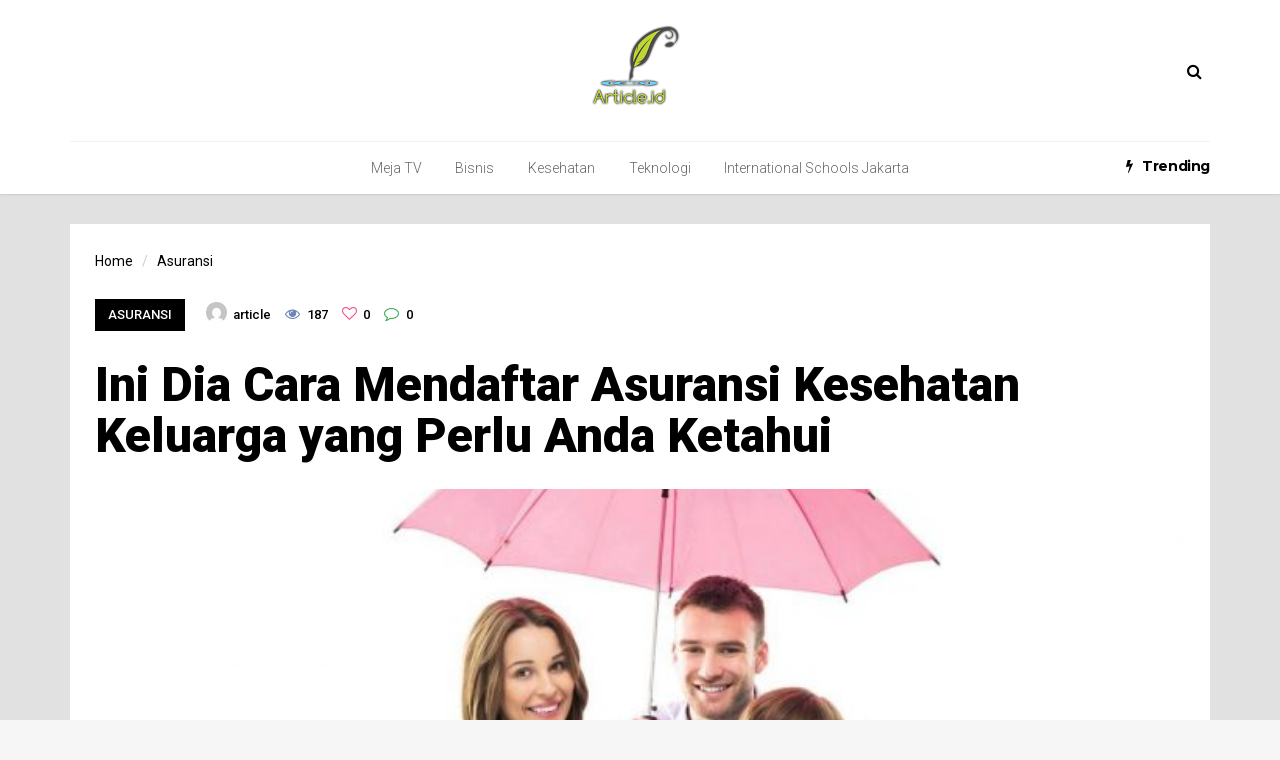

--- FILE ---
content_type: text/html; charset=UTF-8
request_url: https://article.id/ini-dia-cara-mendaftar-asuransi-kesehatan-keluarga-yang-perlu-anda-ketahui/
body_size: 20381
content:
<!doctype html><html lang="en-US"><head><meta charset="UTF-8"><meta name="viewport" content="user-scalable=yes,width=device-width,minimum-scale=1,initial-scale=1"> <!--[if IE]><meta http-equiv="X-UA-Compatible" content="IE=edge" /><![endif]--><link rel="pingback" href="https://article.id/xmlrpc.php"><meta name='robots' content='index, follow, max-image-preview:large, max-snippet:-1, max-video-preview:-1' /><style>img:is([sizes="auto" i], [sizes^="auto," i]) { contain-intrinsic-size: 3000px 1500px }</style><meta property="og:type" content="article" /><meta property="og:title" content="Ini Dia Cara Mendaftar Asuransi Kesehatan Keluarga yang Perlu Anda Ketahui" /><meta property="og:description" content="Asuransi kesehatan merupakan salah satu produk asuransi yang wajib Anda miliki. Ketika Anda memilih asuransi kesehatan, berarti Anda telah mempersiapkan tabungan dan investasi jika suatu hari nanti terjadi hal-hal yang tidak diinginkan. Jika Anda mulai" /><meta property="og:image" content="https://article.id/wp-content/uploads/2020/10/asuransi-kesehatan-keluarga.jpg" /><meta property="og:url" content="https://article.id/ini-dia-cara-mendaftar-asuransi-kesehatan-keluarga-yang-perlu-anda-ketahui/" /><meta property="og:site_name" content="Kumpulan Artikel Menarik Untuk Di Baca" /><meta property="article:published_time" content="2020-10-23T06:23:47+00:00" /><meta property="article:modified_time" content="2020-10-23T06:23:47+00:00" /><meta property="og:updated_time" content="2020-10-23T06:23:47+00:00" /><meta property="og:image:width" content="1175" /><meta property="og:image:height" content="893" /><meta name="twitter:card" content="summary_large_image"><meta name="twitter:title" content="Ini Dia Cara Mendaftar Asuransi Kesehatan Keluarga yang Perlu Anda Ketahui"><meta name="twitter:description" content="Asuransi kesehatan merupakan salah satu produk asuransi yang wajib Anda miliki. Ketika Anda memilih asuransi kesehatan, berarti Anda telah mempersiapkan tabungan dan investasi jika suatu hari nanti terjadi hal-hal yang tidak diinginkan. Jika Anda mulai"><meta name="twitter:image" content="https://article.id/wp-content/uploads/2020/10/asuransi-kesehatan-keluarga.jpg"><title>Ini Dia Cara Mendaftar Asuransi Kesehatan Keluarga yang Perlu Anda Ketahui</title><meta name="description" content="Anda perlu memahami bagaimana saja cara mendaftar asuransi kesehatan keluarga. Adapun cara mendaftar asuransi kesehatan keluarga terbagi menjadi 2 sebagai berikut. " /><link rel="canonical" href="https://article.id/ini-dia-cara-mendaftar-asuransi-kesehatan-keluarga-yang-perlu-anda-ketahui/" /><meta property="og:locale" content="en_US" /><meta property="og:type" content="article" /><meta property="og:title" content="Ini Dia Cara Mendaftar Asuransi Kesehatan Keluarga yang Perlu Anda Ketahui" /><meta property="og:description" content="Anda perlu memahami bagaimana saja cara mendaftar asuransi kesehatan keluarga. Adapun cara mendaftar asuransi kesehatan keluarga terbagi menjadi 2 sebagai berikut. " /><meta property="og:url" content="https://article.id/ini-dia-cara-mendaftar-asuransi-kesehatan-keluarga-yang-perlu-anda-ketahui/" /><meta property="og:site_name" content="Kumpulan Artikel Menarik Untuk Di Baca" /><meta property="article:published_time" content="2020-10-23T06:23:47+00:00" /><meta property="og:image" content="https://article.id/wp-content/uploads/2020/10/asuransi-kesehatan-keluarga.jpg" /><meta property="og:image:width" content="1175" /><meta property="og:image:height" content="893" /><meta property="og:image:type" content="image/jpeg" /><meta name="author" content="article" /><meta name="twitter:card" content="summary_large_image" /><meta name="twitter:label1" content="Written by" /><meta name="twitter:data1" content="article" /><meta name="twitter:label2" content="Est. reading time" /><meta name="twitter:data2" content="3 minutes" /> <script type="application/ld+json" class="yoast-schema-graph">{"@context":"https://schema.org","@graph":[{"@type":"WebPage","@id":"https://article.id/ini-dia-cara-mendaftar-asuransi-kesehatan-keluarga-yang-perlu-anda-ketahui/","url":"https://article.id/ini-dia-cara-mendaftar-asuransi-kesehatan-keluarga-yang-perlu-anda-ketahui/","name":"Ini Dia Cara Mendaftar Asuransi Kesehatan Keluarga yang Perlu Anda Ketahui","isPartOf":{"@id":"https://article.id/#website"},"primaryImageOfPage":{"@id":"https://article.id/ini-dia-cara-mendaftar-asuransi-kesehatan-keluarga-yang-perlu-anda-ketahui/#primaryimage"},"image":{"@id":"https://article.id/ini-dia-cara-mendaftar-asuransi-kesehatan-keluarga-yang-perlu-anda-ketahui/#primaryimage"},"thumbnailUrl":"https://article.id/wp-content/uploads/2020/10/asuransi-kesehatan-keluarga.jpg","datePublished":"2020-10-23T06:23:47+00:00","author":{"@id":"https://article.id/#/schema/person/84f44c903094f309ffc1a60468bb61df"},"description":"Anda perlu memahami bagaimana saja cara mendaftar asuransi kesehatan keluarga. Adapun cara mendaftar asuransi kesehatan keluarga terbagi menjadi 2 sebagai berikut. ","breadcrumb":{"@id":"https://article.id/ini-dia-cara-mendaftar-asuransi-kesehatan-keluarga-yang-perlu-anda-ketahui/#breadcrumb"},"inLanguage":"en-US","potentialAction":[{"@type":"ReadAction","target":["https://article.id/ini-dia-cara-mendaftar-asuransi-kesehatan-keluarga-yang-perlu-anda-ketahui/"]}]},{"@type":"ImageObject","inLanguage":"en-US","@id":"https://article.id/ini-dia-cara-mendaftar-asuransi-kesehatan-keluarga-yang-perlu-anda-ketahui/#primaryimage","url":"https://article.id/wp-content/uploads/2020/10/asuransi-kesehatan-keluarga.jpg","contentUrl":"https://article.id/wp-content/uploads/2020/10/asuransi-kesehatan-keluarga.jpg","width":1175,"height":893,"caption":"asuransi kesehatan keluarga"},{"@type":"BreadcrumbList","@id":"https://article.id/ini-dia-cara-mendaftar-asuransi-kesehatan-keluarga-yang-perlu-anda-ketahui/#breadcrumb","itemListElement":[{"@type":"ListItem","position":1,"name":"Home","item":"https://article.id/"},{"@type":"ListItem","position":2,"name":"Asuransi","item":"https://article.id/category/asuransi/"},{"@type":"ListItem","position":3,"name":"Ini Dia Cara Mendaftar Asuransi Kesehatan Keluarga yang Perlu Anda Ketahui"}]},{"@type":"WebSite","@id":"https://article.id/#website","url":"https://article.id/","name":"Kumpulan Artikel Menarik Untuk Di Baca","description":"Blog yang memberikan artikel menarik tentang apapun dari beberapa cakupan kategori-kategori artikel di indonesia.","potentialAction":[{"@type":"SearchAction","target":{"@type":"EntryPoint","urlTemplate":"https://article.id/?s={search_term_string}"},"query-input":{"@type":"PropertyValueSpecification","valueRequired":true,"valueName":"search_term_string"}}],"inLanguage":"en-US"},{"@type":"Person","@id":"https://article.id/#/schema/person/84f44c903094f309ffc1a60468bb61df","name":"article","image":{"@type":"ImageObject","inLanguage":"en-US","@id":"https://article.id/#/schema/person/image/","url":"https://secure.gravatar.com/avatar/4bc4ef7eceb9789153895ad5e4afdccd?s=96&d=mm&r=g","contentUrl":"https://secure.gravatar.com/avatar/4bc4ef7eceb9789153895ad5e4afdccd?s=96&d=mm&r=g","caption":"article"}}]}</script> <link rel='dns-prefetch' href='//fonts.googleapis.com' /><link rel="alternate" type="application/rss+xml" title="Kumpulan Artikel Menarik Untuk Di Baca &raquo; Feed" href="https://article.id/feed/" /><link rel="alternate" type="application/rss+xml" title="Kumpulan Artikel Menarik Untuk Di Baca &raquo; Comments Feed" href="https://article.id/comments/feed/" /><link rel="alternate" type="application/rss+xml" title="Kumpulan Artikel Menarik Untuk Di Baca &raquo; Ini Dia Cara Mendaftar Asuransi Kesehatan Keluarga yang Perlu Anda Ketahui Comments Feed" href="https://article.id/ini-dia-cara-mendaftar-asuransi-kesehatan-keluarga-yang-perlu-anda-ketahui/feed/" /> <script defer src="[data-uri]"></script> <style id='wp-emoji-styles-inline-css' type='text/css'>img.wp-smiley, img.emoji {
		display: inline !important;
		border: none !important;
		box-shadow: none !important;
		height: 1em !important;
		width: 1em !important;
		margin: 0 0.07em !important;
		vertical-align: -0.1em !important;
		background: none !important;
		padding: 0 !important;
	}</style><link rel='stylesheet' id='wp-block-library-css' href='https://article.id/wp-content/cache/autoptimize/autoptimize_single_5a8d146264c8f744788ad69739bb354f.php?ver=6.7.4' type='text/css' media='all' /><style id='classic-theme-styles-inline-css' type='text/css'>/**
 * These rules are needed for backwards compatibility.
 * They should match the button element rules in the base theme.json file.
 */
.wp-block-button__link {
	color: #ffffff;
	background-color: #32373c;
	border-radius: 9999px; /* 100% causes an oval, but any explicit but really high value retains the pill shape. */

	/* This needs a low specificity so it won't override the rules from the button element if defined in theme.json. */
	box-shadow: none;
	text-decoration: none;

	/* The extra 2px are added to size solids the same as the outline versions.*/
	padding: calc(0.667em + 2px) calc(1.333em + 2px);

	font-size: 1.125em;
}

.wp-block-file__button {
	background: #32373c;
	color: #ffffff;
	text-decoration: none;
}</style><style id='global-styles-inline-css' type='text/css'>:root{--wp--preset--aspect-ratio--square: 1;--wp--preset--aspect-ratio--4-3: 4/3;--wp--preset--aspect-ratio--3-4: 3/4;--wp--preset--aspect-ratio--3-2: 3/2;--wp--preset--aspect-ratio--2-3: 2/3;--wp--preset--aspect-ratio--16-9: 16/9;--wp--preset--aspect-ratio--9-16: 9/16;--wp--preset--color--black: #000000;--wp--preset--color--cyan-bluish-gray: #abb8c3;--wp--preset--color--white: #ffffff;--wp--preset--color--pale-pink: #f78da7;--wp--preset--color--vivid-red: #cf2e2e;--wp--preset--color--luminous-vivid-orange: #ff6900;--wp--preset--color--luminous-vivid-amber: #fcb900;--wp--preset--color--light-green-cyan: #7bdcb5;--wp--preset--color--vivid-green-cyan: #00d084;--wp--preset--color--pale-cyan-blue: #8ed1fc;--wp--preset--color--vivid-cyan-blue: #0693e3;--wp--preset--color--vivid-purple: #9b51e0;--wp--preset--gradient--vivid-cyan-blue-to-vivid-purple: linear-gradient(135deg,rgba(6,147,227,1) 0%,rgb(155,81,224) 100%);--wp--preset--gradient--light-green-cyan-to-vivid-green-cyan: linear-gradient(135deg,rgb(122,220,180) 0%,rgb(0,208,130) 100%);--wp--preset--gradient--luminous-vivid-amber-to-luminous-vivid-orange: linear-gradient(135deg,rgba(252,185,0,1) 0%,rgba(255,105,0,1) 100%);--wp--preset--gradient--luminous-vivid-orange-to-vivid-red: linear-gradient(135deg,rgba(255,105,0,1) 0%,rgb(207,46,46) 100%);--wp--preset--gradient--very-light-gray-to-cyan-bluish-gray: linear-gradient(135deg,rgb(238,238,238) 0%,rgb(169,184,195) 100%);--wp--preset--gradient--cool-to-warm-spectrum: linear-gradient(135deg,rgb(74,234,220) 0%,rgb(151,120,209) 20%,rgb(207,42,186) 40%,rgb(238,44,130) 60%,rgb(251,105,98) 80%,rgb(254,248,76) 100%);--wp--preset--gradient--blush-light-purple: linear-gradient(135deg,rgb(255,206,236) 0%,rgb(152,150,240) 100%);--wp--preset--gradient--blush-bordeaux: linear-gradient(135deg,rgb(254,205,165) 0%,rgb(254,45,45) 50%,rgb(107,0,62) 100%);--wp--preset--gradient--luminous-dusk: linear-gradient(135deg,rgb(255,203,112) 0%,rgb(199,81,192) 50%,rgb(65,88,208) 100%);--wp--preset--gradient--pale-ocean: linear-gradient(135deg,rgb(255,245,203) 0%,rgb(182,227,212) 50%,rgb(51,167,181) 100%);--wp--preset--gradient--electric-grass: linear-gradient(135deg,rgb(202,248,128) 0%,rgb(113,206,126) 100%);--wp--preset--gradient--midnight: linear-gradient(135deg,rgb(2,3,129) 0%,rgb(40,116,252) 100%);--wp--preset--font-size--small: 13px;--wp--preset--font-size--medium: 20px;--wp--preset--font-size--large: 36px;--wp--preset--font-size--x-large: 42px;--wp--preset--spacing--20: 0.44rem;--wp--preset--spacing--30: 0.67rem;--wp--preset--spacing--40: 1rem;--wp--preset--spacing--50: 1.5rem;--wp--preset--spacing--60: 2.25rem;--wp--preset--spacing--70: 3.38rem;--wp--preset--spacing--80: 5.06rem;--wp--preset--shadow--natural: 6px 6px 9px rgba(0, 0, 0, 0.2);--wp--preset--shadow--deep: 12px 12px 50px rgba(0, 0, 0, 0.4);--wp--preset--shadow--sharp: 6px 6px 0px rgba(0, 0, 0, 0.2);--wp--preset--shadow--outlined: 6px 6px 0px -3px rgba(255, 255, 255, 1), 6px 6px rgba(0, 0, 0, 1);--wp--preset--shadow--crisp: 6px 6px 0px rgba(0, 0, 0, 1);}:where(.is-layout-flex){gap: 0.5em;}:where(.is-layout-grid){gap: 0.5em;}body .is-layout-flex{display: flex;}.is-layout-flex{flex-wrap: wrap;align-items: center;}.is-layout-flex > :is(*, div){margin: 0;}body .is-layout-grid{display: grid;}.is-layout-grid > :is(*, div){margin: 0;}:where(.wp-block-columns.is-layout-flex){gap: 2em;}:where(.wp-block-columns.is-layout-grid){gap: 2em;}:where(.wp-block-post-template.is-layout-flex){gap: 1.25em;}:where(.wp-block-post-template.is-layout-grid){gap: 1.25em;}.has-black-color{color: var(--wp--preset--color--black) !important;}.has-cyan-bluish-gray-color{color: var(--wp--preset--color--cyan-bluish-gray) !important;}.has-white-color{color: var(--wp--preset--color--white) !important;}.has-pale-pink-color{color: var(--wp--preset--color--pale-pink) !important;}.has-vivid-red-color{color: var(--wp--preset--color--vivid-red) !important;}.has-luminous-vivid-orange-color{color: var(--wp--preset--color--luminous-vivid-orange) !important;}.has-luminous-vivid-amber-color{color: var(--wp--preset--color--luminous-vivid-amber) !important;}.has-light-green-cyan-color{color: var(--wp--preset--color--light-green-cyan) !important;}.has-vivid-green-cyan-color{color: var(--wp--preset--color--vivid-green-cyan) !important;}.has-pale-cyan-blue-color{color: var(--wp--preset--color--pale-cyan-blue) !important;}.has-vivid-cyan-blue-color{color: var(--wp--preset--color--vivid-cyan-blue) !important;}.has-vivid-purple-color{color: var(--wp--preset--color--vivid-purple) !important;}.has-black-background-color{background-color: var(--wp--preset--color--black) !important;}.has-cyan-bluish-gray-background-color{background-color: var(--wp--preset--color--cyan-bluish-gray) !important;}.has-white-background-color{background-color: var(--wp--preset--color--white) !important;}.has-pale-pink-background-color{background-color: var(--wp--preset--color--pale-pink) !important;}.has-vivid-red-background-color{background-color: var(--wp--preset--color--vivid-red) !important;}.has-luminous-vivid-orange-background-color{background-color: var(--wp--preset--color--luminous-vivid-orange) !important;}.has-luminous-vivid-amber-background-color{background-color: var(--wp--preset--color--luminous-vivid-amber) !important;}.has-light-green-cyan-background-color{background-color: var(--wp--preset--color--light-green-cyan) !important;}.has-vivid-green-cyan-background-color{background-color: var(--wp--preset--color--vivid-green-cyan) !important;}.has-pale-cyan-blue-background-color{background-color: var(--wp--preset--color--pale-cyan-blue) !important;}.has-vivid-cyan-blue-background-color{background-color: var(--wp--preset--color--vivid-cyan-blue) !important;}.has-vivid-purple-background-color{background-color: var(--wp--preset--color--vivid-purple) !important;}.has-black-border-color{border-color: var(--wp--preset--color--black) !important;}.has-cyan-bluish-gray-border-color{border-color: var(--wp--preset--color--cyan-bluish-gray) !important;}.has-white-border-color{border-color: var(--wp--preset--color--white) !important;}.has-pale-pink-border-color{border-color: var(--wp--preset--color--pale-pink) !important;}.has-vivid-red-border-color{border-color: var(--wp--preset--color--vivid-red) !important;}.has-luminous-vivid-orange-border-color{border-color: var(--wp--preset--color--luminous-vivid-orange) !important;}.has-luminous-vivid-amber-border-color{border-color: var(--wp--preset--color--luminous-vivid-amber) !important;}.has-light-green-cyan-border-color{border-color: var(--wp--preset--color--light-green-cyan) !important;}.has-vivid-green-cyan-border-color{border-color: var(--wp--preset--color--vivid-green-cyan) !important;}.has-pale-cyan-blue-border-color{border-color: var(--wp--preset--color--pale-cyan-blue) !important;}.has-vivid-cyan-blue-border-color{border-color: var(--wp--preset--color--vivid-cyan-blue) !important;}.has-vivid-purple-border-color{border-color: var(--wp--preset--color--vivid-purple) !important;}.has-vivid-cyan-blue-to-vivid-purple-gradient-background{background: var(--wp--preset--gradient--vivid-cyan-blue-to-vivid-purple) !important;}.has-light-green-cyan-to-vivid-green-cyan-gradient-background{background: var(--wp--preset--gradient--light-green-cyan-to-vivid-green-cyan) !important;}.has-luminous-vivid-amber-to-luminous-vivid-orange-gradient-background{background: var(--wp--preset--gradient--luminous-vivid-amber-to-luminous-vivid-orange) !important;}.has-luminous-vivid-orange-to-vivid-red-gradient-background{background: var(--wp--preset--gradient--luminous-vivid-orange-to-vivid-red) !important;}.has-very-light-gray-to-cyan-bluish-gray-gradient-background{background: var(--wp--preset--gradient--very-light-gray-to-cyan-bluish-gray) !important;}.has-cool-to-warm-spectrum-gradient-background{background: var(--wp--preset--gradient--cool-to-warm-spectrum) !important;}.has-blush-light-purple-gradient-background{background: var(--wp--preset--gradient--blush-light-purple) !important;}.has-blush-bordeaux-gradient-background{background: var(--wp--preset--gradient--blush-bordeaux) !important;}.has-luminous-dusk-gradient-background{background: var(--wp--preset--gradient--luminous-dusk) !important;}.has-pale-ocean-gradient-background{background: var(--wp--preset--gradient--pale-ocean) !important;}.has-electric-grass-gradient-background{background: var(--wp--preset--gradient--electric-grass) !important;}.has-midnight-gradient-background{background: var(--wp--preset--gradient--midnight) !important;}.has-small-font-size{font-size: var(--wp--preset--font-size--small) !important;}.has-medium-font-size{font-size: var(--wp--preset--font-size--medium) !important;}.has-large-font-size{font-size: var(--wp--preset--font-size--large) !important;}.has-x-large-font-size{font-size: var(--wp--preset--font-size--x-large) !important;}
:where(.wp-block-post-template.is-layout-flex){gap: 1.25em;}:where(.wp-block-post-template.is-layout-grid){gap: 1.25em;}
:where(.wp-block-columns.is-layout-flex){gap: 2em;}:where(.wp-block-columns.is-layout-grid){gap: 2em;}
:root :where(.wp-block-pullquote){font-size: 1.5em;line-height: 1.6;}</style><link rel='stylesheet' id='mashsb-styles-css' href='https://article.id/wp-content/plugins/mashsharer/assets/css/mashsb.min.css?ver=4.0.47' type='text/css' media='all' /><link rel='stylesheet' id='agg-smart-gif-plugin-css-css' href='https://article.id/wp-content/cache/autoptimize/autoptimize_single_4855c1355e5cfc3d2a028a8b74e1495f.php?ver=1.0.0' type='text/css' media='all' /><link rel='stylesheet' id='sanfrancisco-font-css' href='//fonts.googleapis.com/css?family=Roboto%3A400%2C900%2C700%2C500%2C300%2C400italic%7CMontserrat%3A700&#038;ver=6.7.4#038;subset=latin,latin-ext' type='text/css' media='all' /><link rel='stylesheet' id='bootstrap-css' href='https://article.id/wp-content/cache/autoptimize/autoptimize_single_dc7faad4fe08dc597e81267a41112926.php?ver=3.3.6' type='text/css' media='all' /><link rel='stylesheet' id='font-awesome-css' href='https://article.id/wp-content/themes/sanfrancisco/library/assets/lib/font-awesome-4.6.3/css/font-awesome.min.css?ver=4.6.3' type='text/css' media='all' /><link rel='stylesheet' id='owl-carousel-css' href='https://article.id/wp-content/cache/autoptimize/autoptimize_single_b51416af9e8adbe3d16f5f2526aba221.php?ver=2.0.0' type='text/css' media='all' /><link rel='stylesheet' id='sanfrancisco-stylesheet-css' href='https://article.id/wp-content/cache/autoptimize/autoptimize_single_9ebf61939a09731aa671623d189bed35.php?ver=1.1.0' type='text/css' media='all' /> <script defer type="text/javascript" src="https://article.id/wp-content/cache/autoptimize/autoptimize_single_16623e9f7cd802cf093c325c511a739c.php?ver=3.7.1" id="jquery-core-js"></script> <script defer type="text/javascript" src="https://article.id/wp-content/cache/autoptimize/autoptimize_single_e2620f2ae61d84e5edef5a0b7b95cf96.php?ver=3.4.1" id="jquery-migrate-js"></script> <script defer id="mashsb-js-extra" src="[data-uri]"></script> <script defer type="text/javascript" src="https://article.id/wp-content/plugins/mashsharer/assets/js/mashsb.min.js?ver=4.0.47" id="mashsb-js"></script> <link rel="https://api.w.org/" href="https://article.id/wp-json/" /><link rel="alternate" title="JSON" type="application/json" href="https://article.id/wp-json/wp/v2/posts/444" /><link rel="EditURI" type="application/rsd+xml" title="RSD" href="https://article.id/xmlrpc.php?rsd" /><meta name="generator" content="WordPress 6.7.4" /><link rel='shortlink' href='https://article.id/?p=444' /><link rel="alternate" title="oEmbed (JSON)" type="application/json+oembed" href="https://article.id/wp-json/oembed/1.0/embed?url=https%3A%2F%2Farticle.id%2Fini-dia-cara-mendaftar-asuransi-kesehatan-keluarga-yang-perlu-anda-ketahui%2F" /><link rel="alternate" title="oEmbed (XML)" type="text/xml+oembed" href="https://article.id/wp-json/oembed/1.0/embed?url=https%3A%2F%2Farticle.id%2Fini-dia-cara-mendaftar-asuransi-kesehatan-keluarga-yang-perlu-anda-ketahui%2F&#038;format=xml" /><meta name="generator" content="Redux 4.5.6" /><link rel="icon" href="https://article.id/wp-content/uploads/2017/06/log-article-100x100.png" sizes="32x32" /><link rel="icon" href="https://article.id/wp-content/uploads/2017/06/log-article.png" sizes="192x192" /><link rel="apple-touch-icon" href="https://article.id/wp-content/uploads/2017/06/log-article.png" /><meta name="msapplication-TileImage" content="https://article.id/wp-content/uploads/2017/06/log-article.png" /><style type="text/css" media="screen">body{font-family:"Roboto", Arial, Helvetica, sans-serif;font-weight:400}::selection{background-color:#000;color:#fff}::-moz-selection{background-color:#000;color:#fff}.sf-sections-wrapper{background:rgb(225, 225, 225)}h1,h2,h3,h4,h5,h6{font-family:"Roboto", sans-serif;font-weight:900}.sidebar-widget .widget-title .title{font:700 14px "Roboto", sans-serif}.archive .sf-fancy-title,.search .sf-fancy-title{background-color:#fff}.archive .sf-fancy-title .sf-title,.search .sf-fancy-title .sf-title{color:#000;font-family:"Roboto", sans-serif;font-weight:900}.archive .sf-fancy-title .breadcrumb a,.search .sf-fancy-title .breadcrumb a{color:#000}.archive .sf-fancy-title .breadcrumb a:hover,.search .sf-fancy-title .breadcrumb a:hover{color:#e72132}.archive .sf-fancy-title .breadcrumb li>span,.search .sf-fancy-title .breadcrumb li>span,.archive .sf-fancy-title .breadcrumb a:active,.search .sf-fancy-title .breadcrumb a:active,.archive .sf-fancy-title .breadcrumb a:focus,.search .sf-fancy-title .breadcrumb a:focus{color:#000}.sf-fancy-title .breadcrumb{font-family:"Roboto", sans-serif;font-weight:400}.navbar-brand .sf-header-logo{padding-bottom:20px;padding-top:20px;width:462px;color:#000;font:700 28px "Montserrat", sans-serif}.navbar-brand .sf-header-logo:hover{color:#000}.navbar-brand .sf-header-logo:active,.navbar-brand .sf-header-logo:focus{color:#000}.navbar-brand .sf-header-logo-mobile{padding-bottom:20px;padding-top:20px;width:240px;color:#000;font:700 28px "Montserrat", sans-serif}.sf-footer{background-color:#fff}.sf-footer-brand-box hr,.sf-footer-bottom>hr,.sf-footer .sidebar-widget .widget-title:before,.sf-footer .sidebar-widget .widget-title:after{background-color:rgba(0,0,0,0.08)}.sf-footer-brand .sf-footer-logo{color:#000}.sf-footer-brand .sf-footer-logo:hover{color:#000}.sf-footer-brand .sf-footer-logo:active,.sf-footer-brand .sf-footer-logo:focus{color:#000}.sf-footer-brand .sf-footer-logo-mobile{color:#000;font:700 28px "Montserrat", sans-serif}.sf-footer-brand-text{color:#525252;font:400 13px Georgia, serif}.sf-footer-copyright-text{color:#000}.sf-footer-nav li a{color:#000}.sf-footer-nav li a:hover{color:#000}.sf-footer-nav li a:active,.sf-footer-nav li a:focus{color:#000}.sf-nav-wrapper{background:#fff}.navbar-header{border-color:rgba(0,0,0,0.05)}.nav-menu>li a{font:300 14px "Roboto", sans-serif}.navbar-right>.sf-item-trending>a{font:700 14px "Montserrat", sans-serif}.navbar-nav.navbar-right>.sf-item-trending>a{color:#000}.navbar-nav.navbar-right>.sf-item-trending>a:hover{color:#000}.navbar-nav.navbar-right>.sf-item-trending>a:active,.navbar-nav.navbar-right>.sf-item-trending>a:focus,.navbar-nav.navbar-right>.sf-item-trending.active>a,.navbar-nav.navbar-right>.sf-item-trending.current-menu-item>a{color:#000}.navbar-nav>li>a{text-transform:none;color:rgba(0,0,0,0.6)}.navbar-nav>li>a:hover{color:#000}.navbar-nav>li>a:active,.navbar-nav>li>a:focus,.navbar-nav>li.active>a,.navbar-nav>li.current-menu-item>a{color:#000}.navbar-nav>li.active>a,.navbar-nav>li.current-menu-item>a{font-weight:700}.sf-item-search >.sf-btn-search{color:#000}.sf-item-search >.sf-btn-search:hover{color:#000}.sf-item-search >.sf-btn-search:active,.sf-item-search >.sf-btn-search:focus{color:#000}.sf-entry-singular{background-color:#fff}.sf-entry-singular,.sf-comment-form .form-control,.sf-related-entries .sf-entry .sf-entry-title a,.sf-related-entries .sf-entry .sf-entry-author a,.sf-related-entries .sf-entry .sf-entry-meta,.sf-related-entries .sf-entry .sf-entry-tags .sf-label,.sf-entry-singular>.sf-entry-header .breadcrumb a{color:#000}.sf-related-entries .sf-entry .sf-entry-title a:hover,.sf-related-entries .sf-entry .sf-entry-author a:hover,.sf-comment-metadata a:hover,.sf-entry-singular>.sf-entry-header .sf-entry-meta a:hover,.sf-entry-singular>.sf-entry-header .breadcrumb a:hover{color:#e72132}.sf-related-entries .sf-entry .sf-entry-title a:active,.sf-related-entries .sf-entry .sf-entry-title a:focus,.sf-related-entries .sf-entry .sf-entry-author a:active,.sf-related-entries .sf-entry .sf-entry-author a:focus,.sf-comment-metadata a:active,.sf-comment-metadata a:focus,.sf-entry-singular>.sf-entry-header .sf-entry-meta a:active,.sf-entry-singular>.sf-entry-header .sf-entry-meta a:focus,.sf-entry-singular>.sf-entry-header .breadcrumb a:active,.sf-entry-singular>.sf-entry-header .breadcrumb a:focus{color:#e72132}.sf-entry-content .sf-pagination,.sf-entry-tags-box,.sf-entry-content blockquote:not(.twitter-tweet):not(.instagram-media){background-color:#fafafa}.sf-entry-content .sf-pagination a,.sf-entry-singular .sf-entry-flag-trending,.sf-entry-singular>.sf-entry-header .sf-entry-subtitle,.sf-entry-singular .mashsb-count,.sf-entry-singular .mashsb-sharetext,.sf-entry-content .agggif-caption,.sf-entry-singular .sf-author-box .sf-author-bio,.sf-entry-singular .sf-author-box .sf-author-social li a,.sf-entry-singular .sf-entry-tags .sf-tag a,.sf-related-entries .sf-entry .sf-entry-excerpt,.sf-comment-content p,.sf-comment-form .comment-notes,.sf-comment-form .comment-notes a,.sf-comment-reply a,.sf-comment-respond .comment-reply-title a,.sf-entry-content blockquote:not(.twitter-tweet):not(.instagram-media):before{color:#8c8c8c}.sf-comment-form .form-control::-moz-placeholder{color:#8c8c8c}.sf-comment-form .form-control::-webkit-input-placeholder{color:#8c8c8c}.sf-comment-form .form-control:-ms-input-placeholder{color:#8c8c8c}.sf-entry-content .sf-pagination a:hover,.sf-entry-singular .sf-entry-tags .sf-tag a:hover,.sf-comment-reply a:hover,.sf-comment-respond .comment-reply-title a:hover,.sf-entry-content .sf-entry-tags .sf-tag a:hover,.sf-entry-singular sf-author-box .sf-author-social li a:hover,.sf-comment-form .comment-notes a:hover{color:#000}.sf-entry-content .sf-pagination a:active,.sf-entry-content .sf-pagination a:focus,.sf-entry-singular .sf-entry-tags .sf-tag a:active,.sf-entry-singular .sf-entry-tags .sf-tag a:focus,.sf-comment-reply a:active,.sf-comment-reply a:focus,.sf-comment-respond .comment-reply-title a:active,.sf-comment-respond .comment-reply-title a:focus,.sf-entry-content .sf-entry-tags .sf-tag a:active,.sf-entry-content .sf-entry-tags .sf-tag a:focus,.sf-entry-singular .sf-author-box .sf-author-social li a:active,.sf-entry-singular .sf-author-box .sf-author-social li a:focus,.sf-comment-form .comment-notes a:active,.sf-comment-form .comment-notes a:focus{color:#000}.sf-entry-singular .sf-author-box,.sf-entry-singular .sf-comment-list,.sf-comment-form .form-control,.sf-entry-singular .sf-module-title.sf-has-line:before,.sf-entry-singular .sf-module-title.sf-has-line:after{border-color:rgba(0, 0, 0, 0.04)}.sf-entry-singular>.sf-entry-header .sf-entry-meta .sf-btn{background-color:#000;color:#fff}.sf-entry-singular>.sf-entry-header .sf-entry-meta .sf-btn:focus,.sf-entry-singular>.sf-entry-header .sf-entry-meta .sf-btn:hover{background-color:#000;color:#fff}.sf-comment-form .form-submit .submit{background-color:#30ae42;color:#fff}.sf-comment-form .form-submit .submit:focus,.sf-comment-form .form-submit .submit:hover{background-color:#30ae42;color:#fff}.sf-section .sf-entry-singular>.sf-entry-header .sf-entry-title{font-family:"Roboto", sans-serif;font-weight:900}.sf-entry-singular>.sf-entry-header .sf-entry-subtitle{font-family:Georgia, serif;font-weight:400}.sf-entry-content{font-family:"Roboto", sans-serif;font-weight:400;line-height:28px;color:#000}.sf-entry-content h1,.sf-entry-content h2,.sf-entry-content h3,.sf-entry-content h4,.sf-entry-content h5,.sf-entry-content h6{color:#000}.sf-entry-content a{color:#007acc}.sf-entry-content a:hover{color:#e72132}.sf-entry-content a:active,.sf-entry-content a:focus{color:#e72132}.navbar-nav>li .sf-mega-menu{background-color:#fff}.sf-mega-menu .sf-entry-title a,.sf-mega-menu .sf-entry-meta{color:#000}.sf-entry-title a:hover{color:#e72132}.sf-entry-title a:active,.sf-entry-title a:focus{color:#e72132}.sf-mega-menu .sf-entry-excerpt{color:#a3a3a3}.sf-entry-flag-trending{background-color:#e91e63}.sf-sidebar .sidebar-widget,#wp-calendar thead th,#wp-calendar tbody td{background-color:#fff}.sf-sidebar .sidebar-widget,.sf-sidebar .sidebar-widget a,.sf-about-me .author-name,.sidebar-widget .search-form .input-group-addon,.sidebar-widget .search-form .form-control,.mashsb-widget-link,#wp-calendar>caption,#wp-calendar thead th{color:#000}.sidebar-widget .search-form .form-control::-moz-placeholder{color:#000}.sidebar-widget .search-form .form-control::-webkit-input-placeholder{color:#000}.sidebar-widget .search-form .form-control:-ms-input-placeholder{color:#000}.sf-sidebar .sidebar-widget a:hover,.mashsb-widget-link:hover{color:#e72132}.sf-sidebar .sidebar-widget a:active,.sf-sidebar .sidebar-widget a:focus,.mashsb-widget-link:active,.mashsb-widget-link:focus{color:#e72132}.widget_nav_menu .menu,.widget_recent_comments>ul,.widget_pages>ul,.widget_archive>ul,.widget_meta>ul,.widget_categories>ul,.widget_recent_entries>ul,.widget_rss>ul,.sf-about-me,.sf-instagram-images,.sidebar-widget .search-form .input-group-addon,.sidebar-widget .search-form .form-control,#calendar_wrap,#wp-calendar thead th,#wp-calendar>caption,#wp-calendar tbody td#today,.widget_tag_cloud .tagcloud{background-color:rgba(0,0,0,0.02)}.sf-sidebar .widget_recent_comments,.sf-about-me .author-title,.sf-about-me .author-social-icons li a,.sf-about-me .author-description,.sf-sidebar .sf-social-icons li a,.widget_recent_entries>ul li .post-date,.widget_rss>ul li .rss-date,.widget_rss>ul li .rssSummary,.widget_rss>ul li cite,.mashsb-excerpt,.mashicon-share,#wp-calendar tbody td,#wp-calendar tfoot td#next a,#wp-calendar tfoot td#prev a{color:#a3a3a3}.sf-about-me .author-social-icons li a:hover,.sf-sidebar .sf-social-icons li a:hover,#wp-calendar tfoot td#next a:hover,#wp-calendar tfoot td#prev a:hover{color:#000}.sf-about-me .author-social-icons li a:active,.sf-about-me .author-social-icons li a:focus,.sf-sidebar .sf-social-icons li a:active,.sf-sidebar .sf-social-icons li a:focus,#wp-calendar tfoot td#next a:active,#wp-calendar tfoot td#next a:focus,#wp-calendar tfoot td#prev a:active,#wp-calendar tfoot td#prev a:focus{color:#000}.widget_tag_cloud .tagcloud a{background-color:#fff;color:#ccc}.widget_tag_cloud .tagcloud a:hover{background-color:#000;color:#fff}.sf-sidebar .sidebar-widget .widget-title .title{color:#000}.sidebar-widget .widget-title:before,.sidebar-widget .widget-title:after{background-color:rgba(0,0,0,0.15)}.sf-footer .sidebar-widget .widget-title .title{color:#000}.sf-footer .sidebar-widget{color:#000}.sf-footer .sidebar-widget a{color:#000}.sf-footer .sidebar-widget a:hover{color:#e72132}.sf-footer .sidebar-widget a:active,.sf-footer .sidebar-widget a:focus{color:#e72132}.sf-sections-wrapper .sf-module-grid-posts:not(.sf-module-widget):not(.sf-related-entries) .sf-entry{background-color:#fff}.sf-sections-wrapper .sf-module-grid-posts:not(.sf-module-widget):not(.sf-related-entries) .sf-entry-title a,.sf-sections-wrapper .sf-module-grid-posts:not(.sf-module-widget):not(.sf-related-entries) .sf-entry-author a,.sf-sections-wrapper .sf-module-grid-posts:not(.sf-module-widget):not(.sf-related-entries) .sf-entry-meta,.sf-sections-wrapper .sf-module-grid-posts:not(.sf-module-widget):not(.sf-related-entries) .sf-entry-tags .sf-label{color:#000}.sf-sections-wrapper .sf-module-grid-posts:not(.sf-module-widget):not(.sf-related-entries) .sf-entry-title a:hover,.sf-sections-wrapper .sf-module-grid-posts:not(.sf-module-widget):not(.sf-related-entries) .sf-entry-author a:hover{color:#e72132}.sf-sections-wrapper .sf-module-grid-posts:not(.sf-module-widget):not(.sf-related-entries) .sf-entry-title a:active,.sf-sections-wrapper .sf-module-grid-posts:not(.sf-module-widget):not(.sf-related-entries) .sf-entry-title a:focus,.sf-sections-wrapper .sf-module-grid-posts:not(.sf-module-widget):not(.sf-related-entries) .sf-entry-author a:active,.sf-sections-wrapper .sf-module-grid-posts:not(.sf-module-widget):not(.sf-related-entries) .sf-entry-author a:focus{color:#e72132}.sf-sections-wrapper .sf-module-grid-posts:not(.sf-module-widget):not(.sf-related-entries) .sf-entry-excerpt,.sf-sections-wrapper .sf-module-grid-posts:not(.sf-module-widget):not(.sf-related-entries) .sf-entry-tags .sf-tag{color:rgba(0,0,0,0.5)}.sf-sections-wrapper .sf-module-grid-posts:not(.sf-module-widget):not(.sf-related-entries) .sf-entry-tags .sf-tag a:hover{color:#000}.sf-sections-wrapper .sf-module-grid-posts:not(.sf-module-widget):not(.sf-related-entries) .sf-entry-tags .sf-tag a:active,.sf-sections-wrapper .sf-module-grid-posts:not(.sf-module-widget):not(.sf-related-entries) .sf-entry-tags .sf-tag a:focus{color:#000}.sf-sections-wrapper .sf-module-grid-posts:not(.sf-module-widget):not(.sf-related-entries) .sf-btn{background-color:#d4d4d4;color:#fff}.sf-sections-wrapper .sf-module-grid-posts:not(.sf-module-widget):not(.sf-related-entries) .sf-btn:hover{background-color:#000;color:#fff}.sf-pagination{background-color:#fff}.sf-pagination>.pagination .page-numbers,.sf-pagination>.pagination .page-numbers:after{color:#bfbfbf}.sf-pagination>.pagination a.page-numbers:hover{color:#000}.sf-pagination>.pagination .page-numbers.current{color:#000}@media only screen and (max-width:767px){.sf-entry-featured-media>a:before{background-color:rgba(0,0,0,0)}}@media only screen and (min-width:1200px){.sf-section .sf-entry-singular>.sf-entry-header .sf-entry-title{font-size:48px}.sf-entry-singular>.sf-entry-header .sf-entry-subtitle{font-size:16px}}@media only screen and (min-width:768px){body{font-size:14px}.archive .sf-fancy-title .sf-title,.search .sf-fancy-title .sf-title{font-size:22px}.sf-fancy-title .breadcrumb{font-size:14px}.sf-entry-content{font-size:16px}.sf-entry-featured-media>a:before{background-color:rgba(0,0,0,0)}.sf-entry-featured-media>a:hover:before{background-color:rgba(0,0,0,0.2)}}@media only screen and (min-width:992px){.navbar-nav>li .sub-menu{background-color:#fff}.navbar-nav>li>.sub-menu>li.menu-item-has-children>a:after,.navbar-nav>li.sf-sm-on>a:after{color:rgba(0,0,0,0.08)}.navbar-nav>li .sub-menu li a{text-transform:none;font-size:14px;color:rgba(0,0,0,0.6)}.navbar-nav>li .sub-menu li a:hover{color:#000}.navbar-nav>li .sub-menu li a:active,.navbar-nav>li .sub-menu li a:focus{color:#000}.navbar-nav>li>.sub-menu li.active>a,.navbar-nav>li>.sub-menu li.current-menu-item>a{font-weight:700}}</style> <script defer src="[data-uri]"></script> </head><body class="post-template-default single single-post postid-444 single-format-standard sf-trs"><div class="sf-backdrop fade in hl light fl"></div><div id="fb-root"></div> <script defer src="[data-uri]"></script> <nav class="navbar navbar-style-centered navbar-sticky"><div class="sf-nav-wrapper"><div class="container"><div class="navbar-header"> <a href="https://article.id/" class="navbar-brand"><span class="sf-logo sf-header-logo hidden-xs"><img width="100" height="101" src="https://article.id/wp-content/uploads/2017/06/200-e1521459305133.png" class="attachment-full size-full lazyload agg-fade-in" alt="200" /></span><span class="sf-logo sf-header-logo-mobile visible-xs"><img width="100" height="101" src="https://article.id/wp-content/uploads/2017/06/200-e1521459305133.png" class="attachment-full size-full lazyload agg-fade-in" alt="200" /></span></a><ul class="navbar-actions"><li class="sf-item-search"><a href="https://article.id/" rel="nofollow" class="sf-btn-search"><span class="fa fa-search"></span></a></li><li class="sf-toggle"> <button type="button" class="navbar-toggle collapsed" data-toggle="collapse" data-target="#navbar" aria-expanded="false" aria-controls="navbar"> <span class="sr-only">Toggle navigation</span> <span class="fa fa-bars"></span> </button></li></ul></div><div id="navbar" class="navbar-collapse collapse"><ul id="menu-utama" class="navbar-nav nav nav-menu"><li id="menu-item-855" class="menu-item menu-item-type-custom menu-item-object-custom menu-item-855"><a href="https://cellini.co.id/id/meja-tv">Meja TV</a></li><li id="menu-item-735" class="menu-item menu-item-type-taxonomy menu-item-object-category menu-item-735"><a href="https://article.id/category/bisnis/">Bisnis</a></li><li id="menu-item-736" class="menu-item menu-item-type-taxonomy menu-item-object-category menu-item-736"><a href="https://article.id/category/kesehatan/">Kesehatan</a></li><li id="menu-item-737" class="menu-item menu-item-type-taxonomy menu-item-object-category menu-item-737"><a href="https://article.id/category/teknologi/">Teknologi</a></li><li id="menu-item-754" class="menu-item menu-item-type-custom menu-item-object-custom menu-item-754"><a href="https://www.globalsevilla.org/international-school-in-jakarta">International Schools Jakarta</a></li></ul><ul class="nav navbar-nav navbar-right"><li class="sf-item-trending active sf-mm-item"> <a href="https://article.id/" rel="nofollow"> <span class="fa fa-bolt"></span>Trending </a></li></ul></div></div></div></nav><div class="sf-sections-wrapper"><div id="sf-section-post" class="sf-section sf-section-full"><div class="container"><div id="sf-module-post" class="sf-module sf-module-singular"><article class="sf-entry sf-entry-singular post-444 post type-post status-publish format-standard has-post-thumbnail hentry category-asuransi" itemscope itemtype="http://schema.org/Article"><header class="sf-entry-header"><ol itemscope itemtype="http://schema.org/BreadcrumbList" class="breadcrumb"><li itemprop="itemListElement" itemscope itemtype="http://schema.org/ListItem"> <a itemscope itemtype="http://schema.org/Thing" itemprop="item" href="https://article.id/"> <span itemprop="name">Home</span> </a><meta itemprop="position" content="1" /></li><li itemprop="itemListElement" itemscope itemtype="http://schema.org/ListItem"> <a href="https://article.id/category/asuransi/" itemscope itemtype="http://schema.org/Thing" itemprop="item"> <span itemprop="name">Asuransi</span> </a><meta itemprop="position" content="2" /></li></ol><ul class="sf-entry-meta clearfix"><li class="sf-entry-meta-category"><a href="https://article.id/category/asuransi/" class="sf-btn sf-btn-gray active">Asuransi</a></li><li class="sf-entry-meta-byline"><span class="sf-entry-author" itemscope itemtype="http://schema.org/Person"> <a href="https://article.id/author/article/" rel="author"><img alt='' src='https://secure.gravatar.com/avatar/4bc4ef7eceb9789153895ad5e4afdccd?s=32&#038;d=mm&#038;r=g' srcset='https://secure.gravatar.com/avatar/4bc4ef7eceb9789153895ad5e4afdccd?s=64&#038;d=mm&#038;r=g 2x' class='avatar avatar-32 photo' height='32' width='32' decoding='async'/><span itemprop="author">article</span> </a> </span></li><li class="sf-entry-meta-views"><span class="fa fa-eye"></span> <span class="sf-count">187</span></li><li class="sf-entry-meta-likes"><span class="fa fa-heart-o"></span> <span class="sf-count">0</span></li><li class="sf-entry-meta-comments"><span class="fa fa-comment-o"></span> <span class="sf-count">0</span></li></ul><h1 class="sf-entry-title" itemprop="headline">Ini Dia Cara Mendaftar Asuransi Kesehatan Keluarga yang Perlu Anda Ketahui</h1></header><figure class="sf-entry-featured-media "><img width="700" height="525" data-src="https://article.id/wp-content/uploads/2020/10/asuransi-kesehatan-keluarga-700x525.jpg" src="[data-uri]" class="sf-featured-image attachment-sf-700-525 size-sf-700-525 lazyload agg-fade-in" alt="asuransi kesehatan keluarga" data-srcset="https://article.id/wp-content/uploads/2020/10/asuransi-kesehatan-keluarga-700x525.jpg 700w, https://article.id/wp-content/uploads/2020/10/asuransi-kesehatan-keluarga-228x171.jpg 228w, https://article.id/wp-content/uploads/2020/10/asuransi-kesehatan-keluarga-160x120.jpg 160w, https://article.id/wp-content/uploads/2020/10/asuransi-kesehatan-keluarga-320x240.jpg 320w, https://article.id/wp-content/uploads/2020/10/asuransi-kesehatan-keluarga-380x285.jpg 380w, https://article.id/wp-content/uploads/2020/10/asuransi-kesehatan-keluarga-760x570.jpg 760w, https://article.id/wp-content/uploads/2020/10/asuransi-kesehatan-keluarga-1140x855.jpg 1140w" data-sizes="(max-width: 700px) 100vw, 700px" /><div class="sf-entry-flags"></div></figure><div class="sf-entry-content"><aside class="mashsb-container mashsb-main mashsb-stretched"><div class="mashsb-box"><div class="mashsb-buttons"><a class="mashicon-facebook mash-center mashsb-noshadow" href="https://www.facebook.com/sharer.php?u=https%3A%2F%2Farticle.id%2Fini-dia-cara-mendaftar-asuransi-kesehatan-keluarga-yang-perlu-anda-ketahui%2F" target="_top" rel="nofollow"><span class="icon"></span><span class="text">Share</span></a><a class="mashicon-twitter mash-center mashsb-noshadow" href="https://twitter.com/intent/tweet?text=Ini%20Dia%20Cara%20Mendaftar%20Asuransi%20Kesehatan%20Keluarga%20yang%20Perlu%20Anda%20Ketahui&amp;url=https://article.id/ini-dia-cara-mendaftar-asuransi-kesehatan-keluarga-yang-perlu-anda-ketahui/" target="_top" rel="nofollow"><span class="icon"></span><span class="text">Tweet</span></a><div class="onoffswitch2 mashsb-noshadow" style="display:none"></div></div></div><div style="clear:both"></div></aside><p><span style="font-weight: 400;"><a href="https://article.id/">Asuransi kesehatan</a> merupakan salah satu produk asuransi yang wajib Anda miliki. Ketika Anda memilih asuransi kesehatan, berarti Anda telah mempersiapkan tabungan dan investasi jika suatu hari nanti terjadi hal-hal yang tidak diinginkan. Jika Anda mulai tertarik untuk memiliki asuransi kesehatan, Anda perlu memahami bagaimana saja </span><span style="font-weight: 400;">cara mendaftar asuransi kesehatan keluarga</span><span style="font-weight: 400;">. Adapun </span><span style="font-weight: 400;">cara mendaftar asuransi kesehatan keluarga</span><span style="font-weight: 400;"> terbagi menjadi 2 sebagai berikut. </span></p><h2><b>Cara Mendaftar Asuransi Kesehatan Keluarga</b><b> BPJS Kesehatan</b></h2><p><span style="font-weight: 400;">Mulai didirkan sejak awal tahun 2014, BPJS Kesehatan merupakan salah satu asuransi kesehatan favorit bagi banyak kalangan masyarakat Indonesia. BPJS Kesehatan sendiri merupakan asuransi kesehatan wajib yang dikelola oleh pemerintah. Adapun cara mendaftar BPJS Kesehatan antara lain sebagai berikut. </span></p><ol><li style="font-weight: 400;"><h3><span style="font-weight: 400;">Pendaftaran BPJS offline </span></h3></li></ol><ul><li><span style="font-weight: 400;"> Persiapkan kelengkapan dokumen pendaftaran BPJS Kesehatan (KTP, SIM atau Paspor, KK, buku nikah, akta kelahiran anak yang tertanggung, pas foto, KITAS atau KITAP bagi WNA).</span></li><li><span style="font-weight: 400;"> Isilah formulir yang telah diberikan oleh petugas. Teliti dengan cermat.</span></li><li><span style="font-weight: 400;"> Serahkan formulir pada petugas dan dapatkan nomor virtual account.</span></li><li><span style="font-weight: 400;"> Lakukan pembayaran iuran pertama BPJS Kesehatan di Bank atau gerai minimarket.</span></li><li><span style="font-weight: 400;"> Serahkan bukti pembayaran ke petugas. </span></li><li><span style="font-weight: 400;"> Tunggu hingga petugas selesai mencetak kartu BPJS Kesehatan Anda. Kartu akan aktif pada hari ke-14 setelah proses cetak.</span></li></ul><ol><li style="font-weight: 400;"><h3><span style="font-weight: 400;">Pendaftaran BPJS online</span></h3></li></ol><ul><li><span style="font-weight: 400;"> Persiapkan segala kelengkapan dokumen (KTP, KK, NPWP, email dan nomor handphone yang aktif).</span></li><li><span style="font-weight: 400;"> Buka halaman website bpjs-kesehatan.go.id melalui PC komputer maupun smartphone Anda.</span></li><li><span style="font-weight: 400;"> Isi formulir dengan benar. Jangan lupa untuk mengunggah file yang diminta. </span></li><li><span style="font-weight: 400;"> Pilih biaya iuran per bulan yang disesuaikan dengan kemampuan finansial Anda. </span></li><li><span style="font-weight: 400;"> Simpan data dan tunggu email notifikasi yang berisi nomor registrasi. </span></li><li><span style="font-weight: 400;"> Cetak lembar virtual account dan lakukan pembayaran iuran BPJS Kesehatan di Bank atau gerai minimarket terdekat. </span></li><li><span style="font-weight: 400;"> Setelah Anda melakukan pembayaran, maka Anda akan mendapatkan email notifikasi berupa kartu e-ID BPJS Kesehatan.</span></li><li><span style="font-weight: 400;"> Anda dapat mencetak e-ID tersebut.</span></li></ul><p><strong>Baca Juga:</strong> <a href="https://article.id/pentingkah-memilih-asuransi-kesehatan-terbaik/">Pentingkah Memilih Asuransi Kesehatan Terbaik?</a></p><h2><b>Cara Mendaftar Asuransi Kesehatan Keluarga</b><b> Swasta</b></h2><p><span style="font-weight: 400;">Selain BPJS Kesehatan, Anda dapat memilih alternatif asuransi kesehatan lainnya yang bersumber dari perusahaan swasta. Sama seperti pendaftaran BPJS Kesehatan, pendaftaran asuransi kesehatan keluarga swasta terdiri atas dua cara yakni offline dan online. Adapun cara mendaftar asuransi kesehatan keluarga swasta adalah sebagai berikut.</span></p><ol><li style="font-weight: 400;"><h3><span style="font-weight: 400;">Pendaftaran Asuransi Swasta Offline</span></h3></li></ol><ul><li><span style="font-weight: 400;"> Buatlah janji temu dengan agen asuransi. </span></li><li><span style="font-weight: 400;"> Persiapkan dokumen seperti KTP, KK dan akta kelahiran anggota keluarga yang akan ditanggung.</span></li><li><span style="font-weight: 400;"> Anda melakukan wawancara singkat menyangkut data diri dan data lainnya yang diperlukan oleh pihak asuransi. </span></li><li><span style="font-weight: 400;"> Agen asuransi akan membuatkan ilustrasi asuransi kepada Anda.</span></li><li><span style="font-weight: 400;"> Anda mengisi data dan menandatangani dokumen untuk kemudian diajukan data tersebut ke kantor pusat.  </span></li></ul><ol><li style="font-weight: 400;"><h3><span style="font-weight: 400;">Pendaftaran Asuransi Swasta Online</span></h3></li></ol><ul><li><span style="font-weight: 400;"> Persiapkan data yang diperlukan seperti KTP, KK, NPWP, akta kelahiran keluarga yang ditanggung serta data lainnya yang dibutuhkan pihak asuransi swasta. </span></li><li><span style="font-weight: 400;"> Buka website penyedia layanan asuransi swasta tersebut. </span></li><li><span style="font-weight: 400;"> Pilih biaya premi yang akan Anda bayarkan tiap bulan.</span></li><li><span style="font-weight: 400;"> Simpan data dan tunggu email notifikasi. </span></li><li><span style="font-weight: 400;"> Cetak lembar virtual account yang telah dikirimkan via email.</span></li><li><span style="font-weight: 400;"> Lakukan pembayaran asuransi di Bank yang telah bekerja sama dengan pihak asuransi. </span></li><li><span style="font-weight: 400;"> Anda akan mendapatkan konfirmasi melalui telepon dari perusahaan asuransi yang bersangkutan. </span></li></ul><p><span style="font-weight: 400;">Demikian informasi mengenai 2 cara mendaftar asuransi kesehatan keluarga bagi Anda yakni BPJS Kesehatan dan asuransi swasta. Semoga Anda berkenan dan segera mendaftarkan asuransi kesehatan untuk diri sendiri serta orang terkasih Anda. </span></p><p><span style="font-weight: 400;">Nah, semoga </span><span style="font-weight: 400;">cara mendaftar asuransi kesehatan keluarga</span><span style="font-weight: 400;"> di atas dapat bermanfaat bagi Anda.</span></p><p><strong>Baca Juga:</strong> <a href="https://article.id/asuransi-kesehatan-perorangan/">4 Tips Memilih Asuransi Kesehatan Perorangan Cashless</a></p></div><div class="sf-like-box"><div class="sf-col"><div class="sf-like-btn sf-like-btn-like" data-type="like" data-disabled="false" data-active="false" data-id="444"> <span class="sf-count">0</span> <span class="sf-icon"><i class="fa fa-heart"></i></span> <span class="sf-text">I like it</span></div></div><div class="sf-col"><div class="sf-like-btn sf-like-btn-unlike" data-type="unlike" data-disabled="false" data-active="false" data-id="444"> <span class="sf-count">0</span> <span class="sf-text">I don&#039;t like it</span></div></div></div><div class="sf-entry-tags-box"></div><div id="sf-module-related-entries" class="sf-module sf-module-grid-posts sf-entries sf-entries-grid_posts sf-entries-col-4 sf-entries-vertical sf-related-entries"><div class="sf-module-title sf-center sf-has-line"><h2 class="sf-title">You May Also Like</h2></div><div class="sf-col-wrapper row"><div class="sf-col col-xs-12 col-sm-6 col-md-3"><article class="sf-entry sf-entry-vertical sf-entry-has-featured-media post-925 post type-post status-publish format-standard has-post-thumbnail hentry category-informasi"><figure class="sf-entry-featured-media "><a href="https://article.id/water-heater-sering-mati-nyala-inilah-penyebabnya/"><img width="228" height="171" data-src="https://article.id/wp-content/uploads/2025/12/water-heater-3-228x171.jpg" src="[data-uri]" class="sf-featured-image attachment-post-thumbnail size-post-thumbnail lazyload agg-fade-in" alt="water heater" data-srcset="https://article.id/wp-content/uploads/2025/12/water-heater-3-228x171.jpg 228w, https://article.id/wp-content/uploads/2025/12/water-heater-3-160x120.jpg 160w, https://article.id/wp-content/uploads/2025/12/water-heater-3-320x240.jpg 320w, https://article.id/wp-content/uploads/2025/12/water-heater-3-380x285.jpg 380w, https://article.id/wp-content/uploads/2025/12/water-heater-3-700x525.jpg 700w, https://article.id/wp-content/uploads/2025/12/water-heater-3-760x570.jpg 760w" data-sizes="(max-width: 228px) 100vw, 228px" /></a></figure><div class="sf-entry-body"><header class="sf-entry-header sf-eb-item"><h3 class="sf-entry-title"><a href="https://article.id/water-heater-sering-mati-nyala-inilah-penyebabnya/" rel="bookmark">Water Heater Sering Mati Nyala: Inilah Penyebabnya</a></h3></header><footer><ul class="sf-entry-meta sf-eb-item clearfix"><li class="sf-entry-meta-views"> <span class="fa fa-eye"></span> <span class="sf-count">7</span></li><li class="sf-entry-meta-likes"> <span class="fa fa-heart-o"></span> <span class="sf-count">0</span></li><li class="sf-entry-meta-comments"> <span class="fa fa-comment-o"></span> <span class="sf-count">0</span></li></ul></footer></div></article></div><div class="sf-col col-xs-12 col-sm-6 col-md-3"><article class="sf-entry sf-entry-vertical sf-entry-has-featured-media post-921 post type-post status-publish format-standard has-post-thumbnail hentry category-travelling"><figure class="sf-entry-featured-media "><a href="https://article.id/beach-club-bali-favorit-untuk-birthday-party/"><img width="228" height="171" data-src="https://article.id/wp-content/uploads/2025/12/beach-club-bali-favorit-untuk-birthday-party-228x171.jpg" src="[data-uri]" class="sf-featured-image attachment-post-thumbnail size-post-thumbnail lazyload agg-fade-in" alt="beach club bali" data-srcset="https://article.id/wp-content/uploads/2025/12/beach-club-bali-favorit-untuk-birthday-party-228x171.jpg 228w, https://article.id/wp-content/uploads/2025/12/beach-club-bali-favorit-untuk-birthday-party-160x120.jpg 160w, https://article.id/wp-content/uploads/2025/12/beach-club-bali-favorit-untuk-birthday-party-320x240.jpg 320w, https://article.id/wp-content/uploads/2025/12/beach-club-bali-favorit-untuk-birthday-party-380x285.jpg 380w, https://article.id/wp-content/uploads/2025/12/beach-club-bali-favorit-untuk-birthday-party-700x525.jpg 700w, https://article.id/wp-content/uploads/2025/12/beach-club-bali-favorit-untuk-birthday-party-760x570.jpg 760w" data-sizes="(max-width: 228px) 100vw, 228px" /></a></figure><div class="sf-entry-body"><header class="sf-entry-header sf-eb-item"><h3 class="sf-entry-title"><a href="https://article.id/beach-club-bali-favorit-untuk-birthday-party/" rel="bookmark">Beach Club Bali Favorit untuk Birthday Party</a></h3></header><footer><ul class="sf-entry-meta sf-eb-item clearfix"><li class="sf-entry-meta-views"> <span class="fa fa-eye"></span> <span class="sf-count">13</span></li><li class="sf-entry-meta-likes"> <span class="fa fa-heart-o"></span> <span class="sf-count">0</span></li><li class="sf-entry-meta-comments"> <span class="fa fa-comment-o"></span> <span class="sf-count">0</span></li></ul></footer></div></article></div><div class="sf-col col-xs-12 col-sm-6 col-md-3"><article class="sf-entry sf-entry-vertical sf-entry-has-featured-media post-917 post type-post status-publish format-standard has-post-thumbnail hentry category-bisnis"><figure class="sf-entry-featured-media "><a href="https://article.id/data-security-di-oracle-netsuite-sebaik-apa-keamanannya/"><img width="228" height="171" data-src="https://article.id/wp-content/uploads/2025/11/data-security-di-oracle-netsuite-228x171.jpg" src="[data-uri]" class="sf-featured-image attachment-post-thumbnail size-post-thumbnail lazyload agg-fade-in" alt="oracle netsuite,data security" data-srcset="https://article.id/wp-content/uploads/2025/11/data-security-di-oracle-netsuite-228x171.jpg 228w, https://article.id/wp-content/uploads/2025/11/data-security-di-oracle-netsuite-160x120.jpg 160w, https://article.id/wp-content/uploads/2025/11/data-security-di-oracle-netsuite-320x240.jpg 320w, https://article.id/wp-content/uploads/2025/11/data-security-di-oracle-netsuite-380x285.jpg 380w" data-sizes="(max-width: 228px) 100vw, 228px" /></a></figure><div class="sf-entry-body"><header class="sf-entry-header sf-eb-item"><h3 class="sf-entry-title"><a href="https://article.id/data-security-di-oracle-netsuite-sebaik-apa-keamanannya/" rel="bookmark">Data Security di Oracle NetSuite: Sebaik Apa Keamanannya?</a></h3></header><footer><ul class="sf-entry-meta sf-eb-item clearfix"><li class="sf-entry-meta-views"> <span class="fa fa-eye"></span> <span class="sf-count">20</span></li><li class="sf-entry-meta-likes"> <span class="fa fa-heart-o"></span> <span class="sf-count">0</span></li><li class="sf-entry-meta-comments"> <span class="fa fa-comment-o"></span> <span class="sf-count">0</span></li></ul></footer></div></article></div><div class="sf-col col-xs-12 col-sm-6 col-md-3"><article class="sf-entry sf-entry-vertical sf-entry-has-featured-media post-911 post type-post status-publish format-standard has-post-thumbnail hentry category-informasi"><figure class="sf-entry-featured-media "><a href="https://article.id/kupas-harga-pipa-galvanis-2-inch-di-indonesia/"><img post-id="911" fifu-featured="1" width="133" height="171" data-src="https://sinarjayasteelindo.com/wp-content/uploads/2024/12/image-removebg-preview-5.png" src="[data-uri]" class="sf-featured-image attachment-post-thumbnail size-post-thumbnail lazyload agg-fade-in" alt="Kupas Harga Pipa Galvanis 2 Inch di Indonesia" title="Kupas Harga Pipa Galvanis 2 Inch di Indonesia" /></a></figure><div class="sf-entry-body"><header class="sf-entry-header sf-eb-item"><h3 class="sf-entry-title"><a href="https://article.id/kupas-harga-pipa-galvanis-2-inch-di-indonesia/" rel="bookmark">Kupas Harga Pipa Galvanis 2 Inch di Indonesia</a></h3></header><footer><ul class="sf-entry-meta sf-eb-item clearfix"><li class="sf-entry-meta-views"> <span class="fa fa-eye"></span> <span class="sf-count">30</span></li><li class="sf-entry-meta-likes"> <span class="fa fa-heart-o"></span> <span class="sf-count">0</span></li><li class="sf-entry-meta-comments"> <span class="fa fa-comment-o"></span> <span class="sf-count">0</span></li></ul></footer></div></article></div></div></div><section class="sf-entry-comments" itemscope itemtype="http://schema.org/UserComments"><div class="sf-comment-respond"><div class="row"><div id="respond" class="comment-respond"><h3 id="reply-title" class="comment-reply-title">Leave a Reply <small><a rel="nofollow" id="cancel-comment-reply-link" href="/ini-dia-cara-mendaftar-asuransi-kesehatan-keluarga-yang-perlu-anda-ketahui/#respond" style="display:none;">Cancel Reply</a></small></h3><div class="col-sm-12"><p class="form-before-text alert alert-danger">You must be <a href="https://article.id/masoek/?redirect_to=https%3A%2F%2Farticle.id%2Fini-dia-cara-mendaftar-asuransi-kesehatan-keluarga-yang-perlu-anda-ketahui%2F">logged in</a> to post a comment.</p></div></div></div></div></section></article></div></div></div> <span class="sf-bg-fixed"></span></div><footer class="sf-footer sf-section-ws sf-section-has-sidebar"><div class="container"><div class="sf-footer-sidebar-wrapper clearfix"><div class="sf-col"><div class="sf-footer-brand-box"> <a href="https://article.id/" class="sf-footer-brand"><span class="sf-logo sf-footer-logo hidden-xs"></span><span class="sf-logo sf-footer-logo-mobile visible-xs"></span></a></div><div class="sf-footer-sidebar sf-footer-sidebar-1"></div></div><div class="sf-col"><div class="sf-footer-sidebar sf-footer-sidebar-2"></div></div><div class="sf-col"><div class="sf-footer-sidebar sf-footer-sidebar-3"></div></div></div><div class="sf-footer-bottom row"><hr /><div class="col-md-6"><p class="sf-footer-copyright-text"> Created by Aggressive Motions. Powered by Wordpress. © 2016 Article.id</p></div></div></div></footer><div class="sf-search-form-fs"><form class="search-form" method="get" action="https://article.id/"> <span class="sf-close"><span class="fa fa-times"></span></span><div class="input-group"> <span class="input-group-addon" id="searchAddon1"><span class="fa fa-search"></span></span> <input type="text" name="s" class="form-control" autocomplete="off" placeholder="Search..." title="Search for:" value="" aria-describedby="searchAddon1" /></div></form></div><script defer src="[data-uri]"></script> <style id='core-block-supports-inline-css' type='text/css'>/**
 * Core styles: block-supports
 */</style> <script defer type="text/javascript" src="https://article.id/wp-content/cache/autoptimize/autoptimize_single_aae20c86d29a5521d44c8f7d0ffceb8b.php?ver=1.0.0" id="agg-smart-gif-plugin-js-js"></script> <script defer type="text/javascript" src="https://article.id/wp-content/themes/sanfrancisco/library/assets/lib/bootstrap-3.3.6/js/bootstrap.min.js?ver=3.3.6" id="bootstrap-js"></script> <script defer type="text/javascript" src="https://article.id/wp-content/themes/sanfrancisco/library/assets/lib/owl.carousel.2.0.0/owl.carousel.min.js?ver=2.0.0" id="owl-carousel-js"></script> <script defer type="text/javascript" src="https://article.id/wp-content/cache/autoptimize/autoptimize_single_e2825530388a0a5bc687c54cf2661a40.php?ver=6.7.4" id="comment-reply-js" data-wp-strategy="async"></script> <script defer id="sanfrancisco-main-js-extra" src="[data-uri]"></script> <script defer type="text/javascript" src="https://article.id/wp-content/cache/autoptimize/autoptimize_single_a7e8c025a4b897a92818af459d884ece.php?ver=1.1.0" id="sanfrancisco-main-js"></script> </body></html>

--- FILE ---
content_type: text/css; charset=utf-8
request_url: https://article.id/wp-content/cache/autoptimize/autoptimize_single_9ebf61939a09731aa671623d189bed35.php?ver=1.1.0
body_size: 14966
content:
html{font-size:14px}body{font-family:"Roboto",sans-serif;font-size:1rem;background-color:#f6f6f6;color:#000;-webkit-font-smoothing:antialiased;overflow-y:scroll}.sf-btn{display:inline-block;padding:.5em 1em;border:none;text-transform:uppercase;font-size:1rem;background-color:#eaeaea;color:#fff;-webkit-transition:background .15s;-moz-transition:background .15s;-ms-transition:background .15s;-o-transition:background .15s;transition:background .15s}.sf-btn.active,.sf-btn:hover,.sf-btn:focus{outline:0;background-color:#000;color:#fff}.sf-btn-sm{font-size:.85714rem;font-weight:500}.sf-btn-wide{width:100%}.sf-btn-gray.active,.sf-btn-gray:hover,.sf-btn-gray:focus{background-color:#000}.sf-btn-black{background-color:#000;color:#fff !important}.sf-btn-black.active,.sf-btn-black:hover,.sf-btn-black:focus{background-color:#d75858}.sf-btn-red{background-color:#e92626}.sf-btn-red.active,.sf-btn-red:hover,.sf-btn-red:focus{background-color:#e92626}.sf-btn-green{background-color:#30ae42}.sf-btn-green.active,.sf-btn-green:hover,.sf-btn-green:focus{background-color:#30ae42}.sf-btn-facebook{background-color:#2657c8}.sf-btn-facebook:hover,.sf-btn-facebook:focus{background-color:#3160cb}.sf-btn-twitter{background-color:#2ab5d8}.sf-btn-twitter:hover,.sf-btn-twitter:focus{background-color:#35b9da}.sf-btn-google-plus{background-color:#dd6268}.sf-btn-google-plus:hover,.sf-btn-google-plus:focus{background-color:#df6a70}.sf-btn-instagram{background-color:#b9a998}.sf-btn-instagram:hover,.sf-btn-instagram:focus{background-color:#bdad9d}.sf-btn-envelope{background-color:#d7d7d7}.sf-btn-envelope:hover,.sf-btn-envelope:focus{background-color:#d9d9d9}.sf-main,.sf-sidebar{position:relative;width:100%}.sf-sections-wrapper{width:100%;margin-top:-30px;padding:30px 0 0;overflow:hidden}.sf-section{position:relative;z-index:3;width:100%;margin-left:auto;margin-right:auto}@media only screen and (min-width:768px){.sf-section{width:750px}}@media only screen and (min-width:992px){.sf-section{width:970px}}@media only screen and (min-width:1200px){.sf-section{width:1170px}}.sf-section>.container{background:0 0;padding-right:0;padding-left:0}.sf-boxed-layout .sf-section:not(#sf-section-mega_menu)>.container{padding-top:15px}.sf-module{overflow:hidden}.sf-section-has-sidebar>.container{display:-webkit-box;display:-moz-box;display:-ms-flexbox;display:-webkit-flex;display:flex;-webkit-flex-flow:row wrap;flex-flow:row wrap;-webkit-align-items:flex-start;align-items:flex-start}.sf-section-has-sidebar .sf-main{-webkit-order:1;order:1}.sf-section-has-sidebar .sf-sidebar{-webkit-order:2;order:2}@media only screen and (min-width:992px){.sf-section>.container{padding-right:15px;padding-left:15px}.sf-section-has-sidebar>.container{display:block}.sf-section-ws .sf-main{width:560px}.sf-section-sidebar-none .sf-main{margin-right:auto;margin-left:auto;width:750px}.sf-section-ws .sf-sidebar{position:relative;width:360px}.sf-section-ws .sf-sidebar-wrapper{position:relative;overflow:auto;width:360px}.sf-section-sidebar-left .sf-main,.sf-section-sidebar-right .sf-sidebar{float:right}.sf-section-sidebar-right .sf-main,.sf-section-sidebar-left .sf-sidebar{float:left}}@media only screen and (min-width:1200px){.sf-section-ws .sf-main{width:750px}}.sticky{visibility:visible;color:inherit}.bypostauthor{visibility:visible;color:inherit}.owl-carousel .item *{-webkit-backface-visibility:hidden;-moz-backface-visibility:hidden;-ms-backface-visibility:hidden;backface-visibility:hidden}.owl-carousel .owl-item{z-index:1}.owl-controls .owl-dots{margin-top:15px;text-align:center}.owl-controls .owl-dots .owl-dot{display:inline-block}.owl-controls .owl-dots .owl-dot span{display:inline-block;margin:0 .3em;width:1em;height:1em;border-radius:1em;background-color:#e1e1e1;font-size:.92857rem}.owl-controls .owl-dots .owl-dot.active span{background-color:#9f9f9f}a{color:inherit;-webkit-transition:color .15s,background .15s;-moz-transition:color .15s,background .15s;-ms-transition:color .15s,background .15s;-o-transition:color .15s,background .15s;transition:color .15s,background .15s}a:hover,a:focus{outline:0;text-decoration:none;color:#e72132}.alert{padding:15px;margin-bottom:20px;border:1px solid transparent;border-radius:0}.alert-warning{background-color:#fcf8e3;color:#8a6d3b}.alert-warning a{color:#463820}.alert-danger{background-color:#f2dede;color:#a94442}.alert-danger a{color:#502322}.alert-success{background-color:#dff0d8;color:#3c763d}.alert-success a{color:#162f17}.sf-sections-wrapper>.aggads-ad-location-header,.sf-sections-wrapper>.aggads-ad-location-footer,.sf-module-advertisement .aggads-ad{position:relative;z-index:2;margin-bottom:35px}.sf-module-html .aggads-ad{vertical-align:top}.sf-bg-fixed,.aggads-ad-location-background>.aggads-inner{display:block;position:fixed;z-index:1;top:0;left:0;width:100%;height:100%;background:0 0}.aggads-ad-location-background>.aggads-inner{cursor:pointer}.sf-ad-fixed-left,.sf-ad-fixed-right{position:absolute;height:100%;z-index:2;left:50%;overflow:visible;-webkit-transform:translate3d(-50%,5px,0);-moz-transform:translate3d(-50%,5px,0);-ms-transform:translate3d(-50%,5px,0);-o-transform:translate3d(-50%,5px,0);transform:translate3d(-50%,5px,0)}.sf-ad-fixed-bottom{display:inline-block;position:fixed;z-index:3;bottom:0;left:50%;width:auto;padding:0;-webkit-transform:translateX(-50%);-moz-transform:translateX(-50%);-ms-transform:translateX(-50%);-o-transform:translateX(-50%);transform:translateX(-50%)}.sf-ad-fixed-bottom .container{width:auto;padding:0}.sf-ad-fixed-left .aggads-inner{position:absolute;left:0;-webkit-transform:translateX(-100%);-moz-transform:translateX(-100%);-ms-transform:translateX(-100%);-o-transform:translateX(-100%);transform:translateX(-100%)}.sf-ad-fixed-right .aggads-inner{position:absolute;right:0;-webkit-transform:translateX(100%);-moz-transform:translateX(100%);-ms-transform:translateX(100%);-o-transform:translateX(100%);transform:translateX(100%)}.aggads-ad-location-splash{position:fixed;z-index:100001;top:0;left:0;width:100%;height:100%;background-color:rgba(0,0,0,.8);visibility:hidden;opacity:0;-webkit-transition:.6s opacity ease,.6s visibility ease;-moz-transition:.6s opacity ease,.6s visibility ease;-ms-transition:.6s opacity ease,.6s visibility ease;-o-transition:.6s opacity ease,.6s visibility ease;transition:.6s opacity ease,.6s visibility ease}.aggads-ad-location-splash.open{visibility:visible;opacity:1;overflow:hidden}.aggads-ad-location-splash .aggads-inner{display:inline-block;position:absolute;top:50%;left:50%;overflow:visible;-webkit-transform:translate3d(-50%,-50%,0);-moz-transform:translate3d(-50%,-50%,0);-ms-transform:translate3d(-50%,-50%,0);-o-transform:translate3d(-50%,-50%,0);transform:translate3d(-50%,-50%,0)}.aggads-ad-location-splash .aggads-ad-control{margin:-10px}.aggads-ad-location-splash .aggads-ad-control .aggads-btn,.aggads-ad-location-splash .aggads-ad-control .aggads-btn:hover{display:block;padding:0 10px;border-radius:30px;font-size:13px;min-width:30px;min-height:30px;text-align:center;line-height:30px;background-color:#fff !important;color:#000}.sidebar-widget .aggads-align-none{margin:0}.agg-fade-in{opacity:0;-webkit-transition:opacity .4s;-moz-transition:opacity .4s;-ms-transition:opacity .4s;-o-transition:opacity .4s;transition:opacity .4s}.agg-fade-in.lazyloaded{opacity:1}img#wpstats{position:absolute;z-index:0;width:0;height:0}.post-password-form>p{margin:0 !important;text-align:center}.post-password-form>p:first-child{margin-bottom:1.5rem !important}.post-password-form label{font-size:1rem;color:rgba(0,0,0,.75)}.post-password-form input[type=password]{margin:0 5px 0 10px;padding:4px 10px !important;border:1px solid #ddd;-webkit-box-shadow:inset 0 1px 2px rgba(0,0,0,.07);box-shadow:inset 0 1px 2px rgba(0,0,0,.07);background-color:#fff;color:#32373c;outline:0;-webkit-transition:50ms border-color ease-in-out;transition:50ms border-color ease-in-out;font-size:1rem !important}.post-password-form input[type=submit]{display:inline-block;padding:5px 15px;border:none;font-size:1rem;font-weight:700;background-color:#30ae42;color:#fff;-webkit-transition:background .15s;-moz-transition:background .15s;-ms-transition:background .15s;-o-transition:background .15s;transition:background .15s}.navbar{z-index:1000;left:0;width:100%;border:none;margin-bottom:30px;border-radius:0;box-shadow:0 1px 2px rgba(0,0,0,.1)}.sf-nav-wrapper{background-color:#fff}@media only screen and (max-width:991px){.navbar>.container{padding-left:0;padding-right:0}}@media only screen and (max-width:768px){.navbar>.container{padding-left:35px;padding-right:35px}}.navbar-header{position:relative;border-bottom:1px solid #f3f3f3}.navbar-style-centered .navbar-header{text-align:center}.navbar-brand{display:inline-block;float:none;min-height:0;height:auto;padding:0}.navbar-brand .sf-logo{display:inline-block;padding:.69em 15px;line-height:1 !important;font-family:'Montserrat',sans-serif;font-size:2rem;font-weight:900;letter-spacing:-.4px;color:#000}.navbar-brand .sf-logo>img{max-width:100%;height:auto}.navbar-brand .sf-logo:hover,.navbar-brand .sf-logo:focus{color:#000}.navbar-actions{position:absolute;top:0;right:0;height:100%;margin:0;padding:0;list-style:none;font-size:1.14285rem}.navbar-actions li{display:block;float:left;height:100%;margin:0;font-size:20px}.navbar-actions>li>a{display:-webkit-box;display:-moz-box;display:-ms-flexbox;display:-webkit-flex;display:flex;height:100%;-webkit-align-items:center;align-items:center}.navbar-toggle{float:none;height:100%;margin:0 5px 0 0;background-color:transparent;border:1px solid transparent;border-radius:4px}.navbar-actions>li>a,.navbar-toggle{padding:0 .5em}@media only screen and (min-width:768px){.navbar-brand{margin-left:-15px}}@media only screen and (min-width:992px){.navbar-actions li{display:inline-block;float:none;font-size:inherit}.navbar-actions>li>a,.navbar-toggle{padding:0 .5em}.navbar-actions>li.sf-toggle{display:none}}.nav>li>a:focus,.nav>li>a:hover{background-color:transparent;color:#000}.navbar-nav{margin:0}.navbar-nav>li{position:relative;text-align:center;font-size:1.14285rem}.navbar-nav>li.sf-mm-item{position:static}.navbar-nav>li>a{display:block;padding:1em;font-weight:400;color:#6f6f6f}.navbar-nav>li.active>a,.navbar-nav>li.current-menu-item>a{font-weight:700;color:#000}.navbar-nav>li>a .fa{margin-right:.7em}.navbar-nav>li.sf-item-search>a .fa{margin-right:0}.navbar-right>li>a{font-family:'Montserrat',sans-serif;letter-spacing:-.4px;color:#000}@media only screen and (min-width:992px){.navbar-header{float:none}.navbar-style-single-row .navbar-header{float:left}.navbar-stuck .navbar-header{border-bottom:none;margin-bottom:1px}.navbar-collapse{padding-left:0;padding-right:0}.navbar-style-single-row .nav-menu{margin-left:15px}.navbar-nav>li{text-align:inherit;font-size:1rem}.navbar-nav>li>a{position:relative;padding:1.3em;overflow:hidden;font-weight:300}.navbar-style-single-row .navbar-nav>li>a{padding:1.8em 1.3em}.nav-menu>li:first-child>a{padding-left:0}.navbar-right>li:last-child>a{padding-right:0}.navbar-style-centered .nav-menu{width:100%;text-align:center}.navbar-style-centered .nav-menu>li{display:inline-block;vertical-align:top;float:none;text-align:left}.navbar-style-centered .nav-menu>li>a{padding-left:1.2em;padding-right:1.2em}.navbar-style-centered .navbar-right{margin-top:-4em}}.navbar-nav>li .sf-mega-menu{display:none;position:absolute;top:100%;left:0;width:100%;box-shadow:inset 0 1px 2px rgba(0,0,0,.1),0 10px 26px rgba(0,0,0,.05);background-color:#fff;opacity:0;visibility:hidden;-webkit-transition:.15s opacity ease,.15s visibility ease;-moz-transition:.15s opacity ease,.15s visibility ease;-ms-transition:.15s opacity ease,.15s visibility ease;-o-transition:.15s opacity ease,.15s visibility ease;transition:.15s opacity ease,.15s visibility ease}.navbar-nav>li.sf-mm-on .sf-mega-menu{opacity:1;visibility:visible}.sf-mega-menu .sf-sections-wrapper{margin:0;padding:0;background:0 0}.sf-mega-menu .sf-module{margin-bottom:0 !important}.sf-mega-menu .sf-col-wrapper{margin:0 !important;padding:20px 0}.sf-mega-menu .sf-col-wrapper .sf-col{padding:10px 0 !important}.sf-mega-menu .sf-entry{margin:0 !important;padding:0 !important;background:0 0}.sf-mega-menu .sf-entries-horizontal .sf-entry-body{padding-right:1em}.sf-mega-menu .sf-entries-vertical .sf-entry-featured-media{margin:0 0 12px !important}.sf-mega-menu .sf-entries-vertical .sf-entry-meta{text-align:center}.sf-mega-menu .sf-entry-meta li{display:inline-block;float:none}.sf-mega-menu .sf-entry-title{line-height:1.33333 !important;font-size:1.28571rem;font-weight:700}.sf-mega-menu .sf-entries-vertical .sf-entry-title{padding:0 1em;text-align:center}.sf-mega-menu .sf-entry-excerpt{font-size:.85714rem}.sf-mega-menu .sf-entries-vertical .sf-entry-excerpt{padding:0 1.5em;text-align:center}.sf-backdrop{position:fixed;top:0;right:0;bottom:0;left:0;z-index:999;background-color:#7b7b7b;visibility:hidden}.sf-backdrop.hl{z-index:100001}.sf-backdrop.light{background-color:#fff}.sf-backdrop.fade{filter:alpha(opacity=0);opacity:0;-webkit-transition:.15s opacity linear,.15s visibility linear;-moz-transition:.15s opacity linear,.15s visibility linear;-ms-transition:.15s opacity linear,.15s visibility linear;-o-transition:.15s opacity linear,.15s visibility linear;transition:.15s opacity linear,.15s visibility linear}.sf-backdrop.fade.fl{-webkit-transition-duration:.2s;-moz-transition-duration:.2s;-ms-transition-duration:.2s;-o-transition-duration:.2s;transition-duration:.2s}.sf-backdrop.fade.in{filter:alpha(opacity=25);opacity:.25;visibility:visible}.sf-backdrop.fade.in.light{filter:alpha(opacity=85);opacity:.85}.sf-backdrop.fade.in.light.fl{filter:alpha(opacity=100);opacity:1}.navbar-nav>li .sub-menu{display:none;margin:0;padding:0;list-style:none}@media only screen and (min-width:992px){.navbar-nav>li .sub-menu{display:block;position:absolute;z-index:2;min-width:100%;padding:1em 0;white-space:nowrap;box-shadow:0 4px 10px rgba(0,0,0,.1);opacity:0;visibility:hidden;background-color:#fff;-webkit-transition:.15s opacity ease,.15s visibility ease;-moz-transition:.15s opacity ease,.15s visibility ease;-ms-transition:.15s opacity ease,.15s visibility ease;-o-transition:.15s opacity ease,.15s visibility ease;transition:.15s opacity ease,.15s visibility ease}.navbar-nav>li .sub-menu>li{position:relative}.navbar-nav>li .sub-menu .sub-menu{z-index:1;top:-15px;left:100%;box-shadow:0 0 10px rgba(0,0,0,.1)}.navbar-nav>li>.sub-menu>li.menu-item-has-children>a:after,.navbar-nav>li.sf-sm-on>a:after{position:absolute;z-index:1;bottom:-.3em;left:1em;display:inline-block;font:normal normal normal 14px/1 FontAwesome;text-rendering:auto;-webkit-font-smoothing:antialiased;-moz-osx-font-smoothing:grayscale;content:"\f0d8";margin-right:.4em;font-size:2.14285rem;font-weight:900;color:#f6f6f6}.navbar-nav>li>.sub-menu>li.menu-item-has-children>a:after{top:50%;bottom:auto;left:auto;right:0;content:"\f0da";font-size:1.28571rem;line-height:inherit;color:#f0f0f0;-webkit-transform:translateY(-50%);-moz-transform:translateY(-50%);-ms-transform:translateY(-50%);-o-transform:translateY(-50%);transform:translateY(-50%)}.navbar-nav li.sf-sm-on>.sub-menu{opacity:1;visibility:visible}.navbar-nav>li .sub-menu li a{display:block;padding:.5em 5em .5em 2em;font-weight:300;color:#6f6f6f}.navbar-nav>li .sub-menu li a:hover{color:#000}.navbar-nav>li .sf-mega-menu{display:block}}.sf-entry:before,.sf-entry:after{display:table;content:" "}.sf-entry:after{clear:both}.sf-entry{position:relative;margin-bottom:30px;padding:20px;background-color:#fff}.sf-mm-entries .sf-entry{margin:0;padding:0}@media only screen and (min-width:768px){.sf-entry-horizontal{display:-webkit-box;display:-moz-box;display:-ms-flexbox;display:-webkit-flex;display:flex;-webkit-flex-flow:row nowrap;flex-flow:row nowrap;-webkit-align-items:flex-start;align-items:flex-start}}.sf-entry-fm-wide{position:relative;z-index:3}.sf-entry-fm-wide>.container{padding-left:0;padding-right:0}@media only screen and (min-width:992px){.sf-entry-fm-wide>.container{padding-left:15px;padding-right:15px}}.sf-entry-fm-fw{margin:0 0 30px}.sf-entry-featured-media{position:relative;overflow:hidden}.sf-entry-featured-media>a{position:relative;display:block;overflow:hidden}.sf-entry-featured-media>a:before{content:" ";position:absolute;z-index:1;width:100%;height:100%;-webkit-transition:background .3s ease;-moz-transition:background .3s ease;-ms-transition:background .3s ease;-o-transition:background .3s ease;transition:background .3s ease}.sf-entry-featured-media.sf-zoom-hover>a>img{-webkit-transform:scale3d(1,1,1);-moz-transform:scale3d(1,1,1);-ms-transform:scale3d(1,1,1);-o-transform:scale3d(1,1,1);transform:scale3d(1,1,1);-webkit-transition:all .3s ease;-moz-transition:all .3s ease;-ms-transition:all .3s ease;-o-transition:all .3s ease;transition:all .3s ease;-webkit-backface-visibility:hidden;-moz-backface-visibility:hidden;-ms-backface-visibility:hidden;backface-visibility:hidden}@media only screen and (min-width:992px){.sf-entry-featured-media.sf-zoom-hover>a:hover>img{-webkit-transform:scale3d(1.05,1.05,1.05);-moz-transform:scale3d(1.05,1.05,1.05);-ms-transform:scale3d(1.05,1.05,1.05);-o-transform:scale3d(1.05,1.05,1.05);transform:scale3d(1.05,1.05,1.05)}}.sf-entry-vertical .sf-entry-featured-media{margin-bottom:25px}.sf-entry-horizontal .sf-entry-featured-media{-webkit-flex:none;-ms-flex:none;flex:none}@media only screen and (max-width:767px){.sf-entry .sf-entry-featured-media{margin-bottom:20px}}.sf-entry-featured-media>img,.sf-entry-featured-media>a>img,.sf-entry-featured-media .owl-carousel .owl-item img{width:100%;height:auto;vertical-align:top}.sf-section-ws .sf-entry-featured-media>iframe,.sf-section-ws .sf-entry-featured-media>object{height:100%}.sf-entry-featured-media .sf-caption{position:absolute;bottom:0;z-index:1;width:100%;padding:2em 1.5em 1.5em;font-size:1rem;line-height:1.57142 !important;background:-moz-linear-gradient(top,rgba(0,0,0,0) 0%,rgba(0,0,0,.5) 50%,rgba(0,0,0,1) 100%);background:-webkit-linear-gradient(top,rgba(0,0,0,0) 0%,rgba(0,0,0,.5) 50%,rgba(0,0,0,1) 100%);background:linear-gradient(to bottom,rgba(0,0,0,0) 0%,rgba(0,0,0,.5) 50%,rgba(0,0,0,1) 100%);filter:progid:DXImageTransform.Microsoft.gradient(startColorstr='#00000000',endColorstr='#000000',GradientType=0);color:#fff}.sf-entry-featured-media a:hover,.sf-entry-featured-media a:focus{color:inherit !important}.sf-entry-media-icon{position:absolute;z-index:10;left:50%;top:50%;width:3em;height:3em;border-radius:100%;line-height:3 !important;font-size:1.85714rem;text-align:center;background-color:#fff;-webkit-transform:translate3d(-50%,-50%,0);-moz-transform:translate3d(-50%,-50%,0);-ms-transform:translate3d(-50%,-50%,0);-o-transform:translate3d(-50%,-50%,0);transform:translate3d(-50%,-50%,0);color:#000}.sf-entry-media-icon .fa-play{margin-left:.2em}@media only screen and (min-width:768px){.sf-entry-horizontal .sf-entry-body{-webkit-flex:1 0;-ms-flex:1 0;flex:1 0;padding:.5em 0;-webkit-align-self:center;align-self:center}.sf-entry-horizontal.sf-entry-has-featured-media .sf-entry-body{padding-left:1.5em}}.sf-entry-flags{font-size:.92857rem}.sf-entry-flag{display:inline-block;position:absolute;z-index:1;left:0;text-align:center;background-color:rgba(0,0,0,.2);color:#fff}.sf-entry-flag a{color:inherit !important}.sf-entry-flag-trending{top:0;width:2.5em;height:2.2em;line-height:2.2 !important;font-size:1.14285em}.sf-entry-singular .sf-entry-flag-trending{top:-10px;right:0;left:auto;width:auto;height:auto;line-height:1 !important;font-size:2.71428rem;background-color:transparent;color:#a3a3a3;opacity:.2}.sf-entry-flag-category{bottom:0;padding:.41em .8em;text-transform:uppercase;font-size:.85714em;font-weight:400}.sf-entry-flag-category a:hover{color:#fff}.sf-entry-flag-creditline{z-index:4;right:0;bottom:0;left:auto;padding:.45em .75em;line-height:normal !important;font-size:.92857rem}.sf-entry-tags{margin:0 0 20px;font-size:.92857rem;font-weight:500;overflow:hidden}.sf-entry-vertical .sf-entry-tags{margin-bottom:15px}.sf-entry-tags .sf-label{display:inline-block;margin-right:.4em;color:inherit}.sf-entry-tags .sf-tag{display:inline-block;margin-right:.4em;color:#bfbfbf}.sf-entry-vertical .sf-entry-tags .sf-tag{margin-bottom:.2em}.sf-entry-tags .sf-tag a{color:inherit}.sf-entry-tags .sf-tag:after{content:","}.sf-entry-tags .sf-tag:last-child:after{content:""}.sf-entry-tags .sf-tag a:hover,.sf-entry-tags .sf-tag a:focus{color:#000}.sf-entry-header{position:relative;margin-bottom:15px}.sf-entry-title{margin:0;line-height:1.1 !important;font-size:1.57142rem;color:inherit}.sf-entry-title a{display:inline-block}.sf-entry-excerpt{margin:0 0 5px;font-family:Georgia,sans-serif;font-size:.92857rem;font-style:italic !important;color:#a3a3a3}.sf-entry-excerpt .sf-more-icon{display:block;margin-top:10px;font-size:1.42857rem;color:#e0e0e0}.sf-entry-excerpt .sf-more-icon a{color:inherit}@media only screen and (min-width:1200px){.sf-entry-excerpt .sf-more-icon{margin-top:15px}}.sf-entry-excerpt .sf-more-text{display:inline-block;margin-left:5px}.sf-entry-excerpt .sf-more-text a{opacity:.5}.sf-entry-excerpt .sf-more-text a:hover{opacity:1}.sf-entry-meta{margin:0 0 15px;padding:0;font-size:.92857rem;list-style:none}.sf-entry-meta li{margin-left:.85em;float:left;line-height:2.15 !important;font-weight:500}.sf-entry-meta li:first-child{margin-left:0}.sf-entry:not(.sf-entry-has-featured-media) .sf-entry-meta li.sf-entry-category{display:block;width:100%;margin:0 0 20px}.sf-entry:not(.sf-entry-has-featured-media) .sf-entry-meta li.sf-entry-category+li{margin-left:0}.sf-entry-meta li.sf-entry-meta-byline{margin-left:1.25em}.sf-entry-meta li.sf-entry-meta-byline:first-child{margin-left:0}.sf-entry-meta li .fa{margin-right:.25em;font-size:1.07142rem}.sf-entry-meta li.sf-entry-meta-views .fa{color:#6d86b5}.sf-entry-meta li.sf-entry-meta-likes .fa{color:#f14e84}.sf-entry-meta li.sf-entry-meta-comments .fa{color:#3baa53}.sf-entry-meta li.sf-entry-meta-byline img{display:inline-block;width:1em;height:1em;margin-right:.28571em;border-radius:100%;vertical-align:top;font-size:1.5rem;margin-top:.14285em}.sf-entry:not(.sf-entry-has-featured-media) .sf-entry-meta .sf-btn{padding:0 1em;line-height:2.2 !important;font-size:inherit}@media only screen and (min-width:768px){.sf-section-full .sf-entries-col-1 .sf-entry-vertical .sf-entry-body,.sf-section-has-sidebar .sf-entries-col-1 .sf-entry-vertical .sf-entry-body{padding:0 10px 10px}.sf-section-full .sf-entries-col-1 .sf-entry-vertical:not(.sf-entry-has-featured-media) .sf-entry-tags,.sf-section-has-sidebar .sf-entries-col-1 .sf-entry-vertical:not(.sf-entry-has-featured-media) .sf-entry-tags{padding:0 10px}.sf-section-full .sf-entries-col-1 .sf-entry-vertical .sf-entry-featured-media,.sf-section-has-sidebar .sf-entries-col-1 .sf-entry-vertical .sf-entry-featured-media{margin-bottom:25px}.sf-section-full .sf-entries-col-1 .sf-entry-vertical .sf-entry-flags,.sf-section-has-sidebar .sf-entries-col-1 .sf-entry-vertical .sf-entry-flags{font-size:1rem}.sf-section-full .sf-entries-col-1 .sf-entry-vertical .sf-entry-title,.sf-section-has-sidebar .sf-entries-col-1 .sf-entry-vertical .sf-entry-title{line-height:1.125 !important;font-size:2.28571rem}.sf-section-full .sf-entries-col-1 .sf-entry-vertical .sf-entry-excerpt,.sf-section-has-sidebar .sf-entries-col-1 .sf-entry-vertical .sf-entry-excerpt{line-height:1.65 !important;font-size:1rem}.sf-section-full .sf-entries-col-1 .sf-entry-vertical .sf-entry-header,.sf-section-full .sf-entries-col-1 .sf-entry-vertical .sf-entry-meta,.sf-section-has-sidebar .sf-entries-col-1 .sf-entry-vertical .sf-entry-header,.sf-section-has-sidebar .sf-entries-col-1 .sf-entry-vertical .sf-entry-meta{margin-bottom:20px}.sf-section-has-sidebar .sf-entries-col-2 .sf-entry-vertical .sf-entry-featured-media{margin-bottom:20px}.sf-section-has-sidebar .sf-entries-col-2 .sf-entry-vertical .sf-entry-flags{font-size:1rem}.sf-section-has-sidebar .sf-entries-col-2 .sf-entry-vertical .sf-entry-title{line-height:1.36363 !important;font-size:1.57142rem}.sf-section-has-sidebar .sf-entries-col-2 .sf-entry-vertical .sf-entry-excerpt{line-height:1.65 !important;font-size:1rem}.sf-section-has-sidebar .sf-entries-col-2 .sf-entry-vertical .sf-entry-header,.sf-section-has-sidebar .sf-entries-col-2 .sf-entry-vertical .sf-entry-meta{margin-bottom:15px}.sf-section-full .sf-entries-col-3.sf-entries-vertical,.sf-section-has-sidebar .sf-entries-col-3.sf-entries-vertical{margin-bottom:10px}.sf-section-full .sf-entries-col-3.sf-entries-vertical .sf-col,.sf-section-has-sidebar .sf-entries-col-3.sf-entries-vertical .sf-col{padding-left:10px;padding-right:10px}.sf-section-full .sf-entries-col-3.sf-entries-vertical .sf-col-wrapper,.sf-section-has-sidebar .sf-entries-col-3.sf-entries-vertical .sf-col-wrapper{margin-left:-10px;margin-right:-10px}.sf-section-full .sf-entries-col-3 .sf-entry-vertical,.sf-section-has-sidebar .sf-entries-col-3 .sf-entry-vertical{margin-bottom:20px;padding:15px}.sf-section-full .sf-entries-col-3 .sf-entry-vertical .sf-entry-featured-media,.sf-section-has-sidebar .sf-entries-col-3 .sf-entry-vertical .sf-entry-featured-media{margin-bottom:16px}.sf-section-full .sf-entries-col-3 .sf-entry-vertical .sf-entry-flags,.sf-section-has-sidebar .sf-entries-col-3 .sf-entry-vertical .sf-entry-flags{font-size:.85714rem}.sf-section-full .sf-entries-col-3 .sf-entry-vertical .sf-entry-title,.sf-section-has-sidebar .sf-entries-col-3 .sf-entry-vertical .sf-entry-title{line-height:1.27272 !important;font-size:1.28571rem}.sf-section-full .sf-entries-col-3 .sf-entry-vertical .sf-entry-excerpt,.sf-section-has-sidebar .sf-entries-col-3 .sf-entry-vertical .sf-entry-excerpt{line-height:1.65 !important;font-size:.85714rem}.sf-section-full .sf-entries-col-3 .sf-entry-vertical .sf-entry-tags,.sf-section-has-sidebar .sf-entries-col-3 .sf-entry-vertical .sf-entry-tags{margin-bottom:12px;font-size:.85714rem}.sf-section-full .sf-entries-col-3 .sf-entry-vertical .sf-entry-header,.sf-section-full .sf-entries-col-3 .sf-entry-vertical .sf-entry-meta,.sf-section-has-sidebar .sf-entries-col-3 .sf-entry-vertical .sf-entry-header,.sf-section-has-sidebar .sf-entries-col-3 .sf-entry-vertical .sf-entry-meta{margin-bottom:11px}.sf-section-full .sf-entries-col-3 .sf-entry-vertical .sf-entry-meta,.sf-section-has-sidebar .sf-entries-col-3 .sf-entry-vertical .sf-entry-meta{font-size:.78571rem}.sf-section-full .sf-entries-col-3 .sf-entry-vertical .sf-entry-author img,.sf-section-has-sidebar .sf-entries-col-3 .sf-entry-vertical .sf-entry-author img{width:15px;height:15px;vertical-align:sub}.sf-section-full .sf-entries-col-1 .sf-entry-horizontal .sf-entry-featured-media,.sf-section-has-sidebar .sf-entries-col-1 .sf-entry-horizontal .sf-entry-featured-media{width:305px}.sf-section-full .sf-entries-col-1 .sf-entry-horizontal .sf-entry-flags,.sf-section-has-sidebar .sf-entries-col-1 .sf-entry-horizontal .sf-entry-flags{font-size:1rem}.sf-section-full .sf-entries-col-1 .sf-entry-horizontal .sf-entry-title,.sf-section-has-sidebar .sf-entries-col-1 .sf-entry-horizontal .sf-entry-title{line-height:1.36363 !important;font-size:1.57142rem}.sf-section-full .sf-entries-col-1 .sf-entry-horizontal .sf-entry-excerpt,.sf-section-has-sidebar .sf-entries-col-1 .sf-entry-horizontal .sf-entry-excerpt{line-height:1.65 !important;font-size:.92857rem}.sf-section-full .sf-entries-col-1 .sf-entry-horizontal .sf-eb-item,.sf-section-has-sidebar .sf-entries-col-1 .sf-entry-horizontal .sf-eb-item{margin-bottom:15px}.sf-section-full .sf-entries-col-1 .sf-entry-horizontal footer:last-child .sf-eb-item,.sf-section-full .sf-entries-col-1 .sf-entry-horizontal .sf-entry-body>.sf-eb-item:last-child,.sf-section-has-sidebar .sf-entries-col-1 .sf-entry-horizontal footer:last-child .sf-eb-item,.sf-section-has-sidebar .sf-entries-col-1 .sf-entry-horizontal .sf-entry-body>.sf-eb-item:last-child{margin-bottom:0}.sf-section-full .sf-entries-col-2 .sf-entry-vertical .sf-entry-featured-media,.sf-section-full .sf-entries-col-4 .sf-entry-vertical .sf-entry-featured-media{margin-bottom:20px}.sf-section-full .sf-entries-col-2 .sf-entry-vertical .sf-entry-flags,.sf-section-full .sf-entries-col-4 .sf-entry-vertical .sf-entry-flags{font-size:.92857rem}.sf-section-full .sf-entries-col-2 .sf-entry-vertical .sf-entry-title,.sf-section-full .sf-entries-col-4 .sf-entry-vertical .sf-entry-title{line-height:1.36363 !important;font-size:1.57142rem}.sf-section-full .sf-entries-col-2 .sf-entry-vertical .sf-entry-excerpt,.sf-section-full .sf-entries-col-4 .sf-entry-vertical .sf-entry-excerpt{line-height:1.65 !important;font-size:.92857rem}.sf-section-full .sf-entries-col-2 .sf-entry-vertical .sf-entry-header,.sf-section-full .sf-entries-col-2 .sf-entry-vertical .sf-entry-meta,.sf-section-full .sf-entries-col-4 .sf-entry-vertical .sf-entry-header,.sf-section-full .sf-entries-col-4 .sf-entry-vertical .sf-entry-meta{margin-bottom:15px}.sf-section-has-sidebar .sf-entries-col-2.sf-entries-horizontal,.sf-section-full .sf-entries-col-2.sf-entries-horizontal,.sf-section-full .sf-entries-col-3.sf-entries-horizontal{margin-bottom:10px}.sf-section-has-sidebar .sf-entries-col-2.sf-entries-horizontal .sf-col,.sf-section-full .sf-entries-col-2.sf-entries-horizontal .sf-col,.sf-section-full .sf-entries-col-3.sf-entries-horizontal .sf-col{padding-left:10px;padding-right:10px}.sf-section-has-sidebar .sf-entries-col-2.sf-entries-horizontal .sf-col-wrapper,.sf-section-full .sf-entries-col-2.sf-entries-horizontal .sf-col-wrapper,.sf-section-full .sf-entries-col-3.sf-entries-horizontal .sf-col-wrapper{margin-left:-10px;margin-right:-10px}.sf-section-has-sidebar .sf-entries-col-2 .sf-entry-horizontal,.sf-section-full .sf-entries-col-2 .sf-entry-horizontal,.sf-section-full .sf-entries-col-3 .sf-entry-horizontal{margin-bottom:20px;padding:12px}.sf-section-has-sidebar .sf-entries-col-2 .sf-entry-horizontal .sf-entry-body,.sf-section-full .sf-entries-col-2 .sf-entry-horizontal .sf-entry-body,.sf-section-full .sf-entries-col-3 .sf-entry-horizontal .sf-entry-body{padding-bottom:0;padding-left:1em}.sf-section-has-sidebar .sf-entries-col-2 .sf-entry-horizontal .sf-entry-featured-media,.sf-section-full .sf-entries-col-2 .sf-entry-horizontal .sf-entry-featured-media,.sf-section-full .sf-entries-col-3 .sf-entry-horizontal .sf-entry-featured-media{width:160px}.sf-section-has-sidebar .sf-entries-col-2 .sf-entry-horizontal .sf-entry-flags,.sf-section-full .sf-entries-col-2 .sf-entry-horizontal .sf-entry-flags,.sf-section-full .sf-entries-col-3 .sf-entry-horizontal .sf-entry-flags{font-size:.85714rem}.sf-section-has-sidebar .sf-entries-col-2 .sf-entry-horizontal .sf-entry-title,.sf-section-full .sf-entries-col-2 .sf-entry-horizontal .sf-entry-title,.sf-section-full .sf-entries-col-3 .sf-entry-horizontal .sf-entry-title{line-height:1.27272 !important;font-size:1.07142rem}.sf-section-has-sidebar .sf-entries-col-2 .sf-entry-horizontal .sf-entry-excerpt,.sf-section-full .sf-entries-col-2 .sf-entry-horizontal .sf-entry-excerpt,.sf-section-full .sf-entries-col-3 .sf-entry-horizontal .sf-entry-excerpt{line-height:1.65 !important;font-size:.85714rem}.sf-section-has-sidebar .sf-entries-col-2 .sf-entry-horizontal .sf-eb-item,.sf-section-full .sf-entries-col-2 .sf-entry-horizontal .sf-eb-item,.sf-section-full .sf-entries-col-3 .sf-entry-horizontal .sf-eb-item{margin-bottom:6px}.sf-section-has-sidebar .sf-entries-col-2 .sf-entry-horizontal footer:last-child .sf-eb-item,.sf-section-has-sidebar .sf-entries-col-2 .sf-entry-horizontal .sf-entry-body>.sf-eb-item:last-child,.sf-section-full .sf-entries-col-2 .sf-entry-horizontal footer:last-child .sf-eb-item,.sf-section-full .sf-entries-col-2 .sf-entry-horizontal .sf-entry-body>.sf-eb-item:last-child,.sf-section-full .sf-entries-col-3 .sf-entry-horizontal footer:last-child .sf-eb-item,.sf-section-full .sf-entries-col-3 .sf-entry-horizontal .sf-entry-body>.sf-eb-item:last-child{margin-bottom:0}.sf-section-has-sidebar .sf-entries-col-2 .sf-entry-horizontal .sf-entry-tags,.sf-section-full .sf-entries-col-2 .sf-entry-horizontal .sf-entry-tags,.sf-section-full .sf-entries-col-3 .sf-entry-horizontal .sf-entry-tags{font-size:.85714rem}.sf-section-has-sidebar .sf-entries-col-2 .sf-entry-horizontal .sf-entry-meta,.sf-section-has-sidebar .sf-entries-col-2 .sf-entry-horizontal .sf-entry-category .sf-btn,.sf-section-full .sf-entries-col-2 .sf-entry-horizontal .sf-entry-meta,.sf-section-full .sf-entries-col-2 .sf-entry-horizontal .sf-entry-category .sf-btn,.sf-section-full .sf-entries-col-3 .sf-entry-horizontal .sf-entry-meta,.sf-section-full .sf-entries-col-3 .sf-entry-horizontal .sf-entry-category .sf-btn{font-size:.78571rem}}@media only screen and (min-width:992px){.sf-section-has-sidebar .sf-entries-col-1 .sf-entry-vertical .sf-entry-featured-media{margin-bottom:20px}.sf-section-has-sidebar .sf-entries-col-1 .sf-entry-vertical .sf-entry-flags{font-size:.92857rem}.sf-section-has-sidebar .sf-entries-col-1 .sf-entry-vertical .sf-entry-title{font-size:2rem}.sf-section-has-sidebar .sf-entries-col-1 .sf-entry-vertical .sf-entry-excerpt{font-size:.92857rem}.sf-section-has-sidebar .sf-entries-col-1 .sf-entry-vertical .sf-entry-header,.sf-section-has-sidebar .sf-entries-col-1 .sf-entry-vertical .sf-entry-meta{margin-bottom:15px}.sf-section-has-sidebar .sf-entries-col-2.sf-entries-vertical{margin-bottom:10px}.sf-section-has-sidebar .sf-entries-col-2.sf-entries-vertical .sf-col{padding-left:10px;padding-right:10px}.sf-section-has-sidebar .sf-entries-col-2.sf-entries-vertical .sf-col-wrapper{margin-left:-10px;margin-right:-10px}.sf-section-has-sidebar .sf-entries-col-2 .sf-entry-vertical{margin-bottom:20px;padding:15px}.sf-section-has-sidebar .sf-entries-col-2 .sf-entry-vertical .sf-entry-featured-media{margin-bottom:16px}.sf-section-has-sidebar .sf-entries-col-2 .sf-entry-vertical .sf-entry-flags,.sf-section-has-sidebar .sf-entries-col-3 .sf-entry-vertical .sf-entry-flags{font-size:.92857rem}.sf-section-has-sidebar .sf-entries-col-2 .sf-entry-vertical .sf-entry-title,.sf-section-has-sidebar .sf-entries-col-3 .sf-entry-vertical .sf-entry-title{font-size:1.42857rem}.sf-section-has-sidebar .sf-entries-col-2 .sf-entry-vertical .sf-entry-excerpt,.sf-section-has-sidebar .sf-entries-col-3 .sf-entry-vertical .sf-entry-excerpt{font-size:.92857rem}.sf-section-has-sidebar .sf-entries-col-2 .sf-entry-vertical .sf-entry-header,.sf-section-has-sidebar .sf-entries-col-2 .sf-entry-vertical .sf-entry-meta{margin-bottom:11px}.sf-section-has-sidebar .sf-entries-col-2 .sf-entry-vertical .sf-entry-tags{margin-bottom:12px;font-size:.92857rem}.sf-section-has-sidebar .sf-entries-col-2.sf-entries-horizontal{margin-bottom:0}.sf-section-has-sidebar .sf-entries-col-2.sf-entries-horizontal .sf-col{padding-left:15px;padding-right:15px}.sf-section-has-sidebar .sf-entries-col-2.sf-entries-horizontal .sf-col-wrapper{margin-left:-15px;margin-right:-15px}.sf-section-has-sidebar .sf-entries-col-2 .sf-entry-horizontal{margin-bottom:30px;padding:20px}.sf-section-has-sidebar .sf-entries-col-2 .sf-entry-horizontal .sf-entry-body{padding-left:1.5em}.sf-section-has-sidebar .sf-entries-col-1 .sf-entry-horizontal .sf-entry-featured-media,.sf-section-has-sidebar .sf-entries-col-2 .sf-entry-horizontal .sf-entry-featured-media{width:253px}.sf-section-has-sidebar .sf-entries-col-2 .sf-entry-horizontal .sf-entry-flags{font-size:.92857rem}.sf-section-has-sidebar .sf-entries-col-1 .sf-entry-horizontal .sf-entry-title,.sf-section-has-sidebar .sf-entries-col-2 .sf-entry-horizontal .sf-entry-title{line-height:1.36363 !important;font-size:1.28571rem}.sf-section-has-sidebar .sf-entries-col-1 .sf-entry-horizontal .sf-entry-excerpt,.sf-section-has-sidebar .sf-entries-col-2 .sf-entry-horizontal .sf-entry-excerpt{line-height:1.65 !important;font-size:.92857rem}.sf-section-has-sidebar .sf-entries-col-1 .sf-entry-horizontal .sf-eb-item,.sf-section-has-sidebar .sf-entries-col-2 .sf-entry-horizontal .sf-eb-item{margin-bottom:10px}.sf-section-has-sidebar .sf-entries-col-1 .sf-entry-horizontal footer:last-child .sf-eb-item,.sf-section-has-sidebar .sf-entries-col-1 .sf-entry-horizontal .sf-entry-body>.sf-eb-item:last-child,.sf-section-has-sidebar .sf-entries-col-2 .sf-entry-horizontal footer:last-child .sf-eb-item,.sf-section-has-sidebar .sf-entries-col-2 .sf-entry-horizontal .sf-entry-body>.sf-eb-item:last-child{margin-bottom:0}.sf-section-has-sidebar .sf-entries-col-1 .sf-entry-horizontal .sf-entry-tags,.sf-section-has-sidebar .sf-entries-col-2 .sf-entry-horizontal .sf-entry-tags{font-size:.92857rem}.sf-section-has-sidebar .sf-entries-col-2 .sf-entry-horizontal .sf-entry-meta,.sf-section-has-sidebar .sf-entries-col-2 .sf-entry-horizontal .sf-entry-category .sf-btn,.sf-section-has-sidebar .sf-entries-col-2 .sf-entry-horizontal .sf-entry-meta,.sf-section-has-sidebar .sf-entries-col-2 .sf-entry-horizontal .sf-entry-category .sf-btn{font-size:.92857rem}.sf-section-full .sf-entries-col-1 .sf-entry-vertical .sf-entry-featured-media{margin-bottom:25px}.sf-section-full .sf-entries-col-1 .sf-entry-vertical .sf-entry-flags{font-size:1.07142rem}.sf-section-full .sf-entries-col-1 .sf-entry-vertical .sf-entry-title{line-height:1.125 !important;font-size:2.85714rem}.sf-section-full .sf-entries-col-1 .sf-entry-vertical .sf-entry-excerpt{line-height:1.65 !important;font-size:1.25333rem}.sf-section-full .sf-entries-col-1 .sf-entry-vertical .sf-entry-header,.sf-section-full .sf-entries-col-1 .sf-entry-vertical .sf-entry-meta{margin-bottom:20px;font-size:1rem}.sf-section-full .sf-entries-col-2 .sf-entry-vertical .sf-entry-featured-media{margin-bottom:16px}.sf-section-full .sf-entries-col-2 .sf-entry-vertical .sf-entry-flags{font-size:1rem}.sf-section-full .sf-entries-col-2 .sf-entry-vertical .sf-entry-header,.sf-section-full .sf-entries-col-2 .sf-entry-vertical .sf-entry-meta{margin-bottom:12px}.sf-section-full .sf-entries-col-3.sf-entries-vertical{margin-bottom:0}.sf-section-full .sf-entries-col-3.sf-entries-vertical .sf-col{padding-left:15px;padding-right:15px}.sf-section-full .sf-entries-col-3.sf-entries-vertical .sf-col-wrapper{margin-left:-15px;margin-right:-15px}.sf-section-full .sf-entries-col-3 .sf-entry-vertical{margin-bottom:30px;padding:20px}.sf-section-full .sf-entries-col-3 .sf-entry-vertical .sf-entry-featured-media{margin-top:-2px;margin-bottom:20px}.sf-section-full .sf-entries-col-3 .sf-entry-vertical .sf-entry-flags{font-size:.92857rem}.sf-section-full .sf-entries-col-3 .sf-entry-vertical .sf-entry-title{line-height:1.36363 !important;font-size:1.42857rem}.sf-section-full .sf-entries-col-3 .sf-entry-vertical .sf-entry-excerpt{font-size:.92857rem}.sf-section-full .sf-entries-col-3 .sf-entry-vertical .sf-entry-header,.sf-section-full .sf-entries-col-3 .sf-entry-vertical .sf-entry-meta{margin-bottom:15px}.sf-section-full .sf-entries-col-3 .sf-entry-vertical .sf-entry-tags{margin-bottom:15px;font-size:.92857rem}.sf-section-has-sidebar .sf-entries-col-3 .sf-entry-vertical .sf-entry-meta{font-size:.85714rem}.sf-section-has-sidebar .sf-entries-col-3 .sf-entry-vertical .sf-entry-author img{width:2.15em;height:2.15em;vertical-align:top}.sf-section-full .sf-entries-col-4.sf-entries-vertical{margin-bottom:10px}.sf-section-full .sf-entries-col-4.sf-entries-vertical .sf-col-wrapper{margin-left:-10px;margin-right:-10px}.sf-section-full .sf-entries-col-4.sf-entries-vertical .sf-col{padding-left:10px;padding-right:10px}.sf-section-full .sf-entries-col-4 .sf-entry-vertical{margin-bottom:20px;padding:15px}.sf-section-full .sf-entries-col-4 .sf-entry-vertical .sf-entry-featured-media{margin-bottom:17px}.sf-section-full .sf-entries-col-4 .sf-entry-vertical .sf-entry-flags{font-size:.85714rem}.sf-section-full .sf-entries-col-4 .sf-entry-vertical .sf-entry-title{line-height:1.27272 !important;font-size:1.28571rem}.sf-section-full .sf-entries-col-4 .sf-entry-vertical .sf-entry-tags{margin-bottom:12px;font-size:.85714rem}.sf-section-full .sf-entries-col-4 .sf-entry-vertical .sf-entry-meta{font-size:.78571rem}.sf-section-full .sf-entries-col-4 .sf-entry-vertical .sf-entry-author img{display:none}.sf-section-full .sf-entries-col-4 .sf-entry-vertical .sf-entry-header,.sf-section-full .sf-entries-col-4 .sf-entry-vertical .sf-entry-meta{margin-bottom:12px}.sf-section-full .sf-entries-col-1 .sf-entry-horizontal .sf-entry-featured-media{width:390px}.sf-section-full .sf-entries-col-1 .sf-entry-horizontal .sf-entry-flags{font-size:1rem}.sf-section-full .sf-entries-col-1 .sf-entry-horizontal .sf-entry-title{line-height:1.27272 !important;font-size:2rem}.sf-section-full .sf-entries-col-1 .sf-entry-horizontal .sf-entry-excerpt{font-size:1.07142rem}.sf-section-full .sf-entries-col-1 .sf-entry-horizontal .sf-eb-item{margin-bottom:15px}.sf-section-full .sf-entries-col-1 .sf-entry-horizontal footer:last-child .sf-eb-item,.sf-section-full .sf-entries-col-1 .sf-entry-horizontal .sf-entry-body>.sf-eb-item:last-child{margin-bottom:0}.sf-section-full .sf-entries-col-1 .sf-entry-horizontal .sf-entry-category .sf-btn{font-size:.92857rem}.sf-section-full .sf-entries-col-2.sf-entries-horizontal,.sf-section-full .sf-entries-col-3.sf-entries-horizontal{margin-bottom:0}.sf-section-full .sf-entries-col-2.sf-entries-horizontal .sf-col,.sf-section-full .sf-entries-col-3.sf-entries-horizontal .sf-col{padding-left:15px;padding-right:15px}.sf-section-full .sf-entries-col-2.sf-entries-horizontal .sf-col-wrapper,.sf-section-full .sf-entries-col-3.sf-entries-horizontal .sf-col-wrapper{margin-left:-15px;margin-right:-15px}.sf-section-full .sf-entries-col-2 .sf-entry-horizontal,.sf-section-full .sf-entries-col-3 .sf-entry-horizontal{margin-bottom:30px;padding:20px}.sf-section-full .sf-entries-col-2 .sf-entry-horizontal .sf-entry-body,.sf-section-full .sf-entries-col-3 .sf-entry-horizontal .sf-entry-body{padding-left:1.2em}.sf-section-full .sf-entries-col-2 .sf-entry-horizontal .sf-entry-featured-media,.sf-section-full .sf-entries-col-3 .sf-entry-horizontal .sf-entry-featured-media{width:175px}.sf-section-full .sf-entries-col-2 .sf-entry-horizontal .sf-entry-flags,.sf-section-full .sf-entries-col-3 .sf-entry-horizontal .sf-entry-flags{font-size:.85714rem}.sf-section-full .sf-entries-col-2 .sf-entry-horizontal .sf-entry-title,.sf-section-full .sf-entries-col-3 .sf-entry-horizontal .sf-entry-title{font-size:1.21428rem}.sf-section-full .sf-entries-col-2 .sf-entry-horizontal .sf-entry-excerpt,.sf-section-full .sf-entries-col-3 .sf-entry-horizontal .sf-entry-excerpt{font-size:.92857rem}.sf-section-full .sf-entries-col-2 .sf-entry-horizontal .sf-eb-item,.sf-section-full .sf-entries-col-3 .sf-entry-horizontal .sf-eb-item{margin-bottom:12px}.sf-section-full .sf-entries-col-2 .sf-entry-horizontal footer:last-child .sf-eb-item,.sf-section-full .sf-entries-col-2 .sf-entry-horizontal .sf-entry-body>.sf-eb-item:last-child,.sf-section-full .sf-entries-col-3 .sf-entry-horizontal footer:last-child .sf-eb-item,.sf-section-full .sf-entries-col-3 .sf-entry-horizontal .sf-entry-body>.sf-eb-item:last-child{margin-bottom:0}.sf-section-full .sf-entries-col-2 .sf-entry-horizontal .sf-entry-tags,.sf-section-full .sf-entries-col-3 .sf-entry-horizontal .sf-entry-tags{font-size:.92857rem}.sf-section-full .sf-entries-col-2 .sf-entry-horizontal .sf-entry-meta,.sf-section-full .sf-entries-col-2 .sf-entry-horizontal .sf-entry-category .sf-btn,.sf-section-full .sf-entries-col-3 .sf-entry-horizontal .sf-entry-meta,.sf-section-full .sf-entries-col-3 .sf-entry-horizontal .sf-entry-category .sf-btn{font-size:.85714rem}}@media only screen and (min-width:1200px){.sf-section-has-sidebar .sf-entries-col-1 .sf-entry-vertical .sf-entry-featured-media{margin-bottom:25px}.sf-section-has-sidebar .sf-entries-col-1 .sf-entry-vertical .sf-entry-flags{font-size:1rem}.sf-section-has-sidebar .sf-entries-col-1 .sf-entry-vertical .sf-entry-title{width:85%;line-height:1.125 !important;font-size:2.28571rem}.sf-section-has-sidebar .sf-entries-col-1 .sf-entry-vertical .sf-entry-excerpt{font-size:1rem}.sf-section-has-sidebar .sf-entries-col-1 .sf-entry-vertical .sf-entry-header,.sf-section-has-sidebar .sf-entries-col-1 .sf-entry-vertical .sf-entry-meta{margin-bottom:20px}.sf-section-has-sidebar .sf-entries-col-2.sf-entries-vertical{margin-bottom:0}.sf-section-has-sidebar .sf-entries-col-2.sf-entries-vertical .sf-col{padding-left:15px;padding-right:15px}.sf-section-has-sidebar .sf-entries-col-2.sf-entries-vertical .sf-col-wrapper{margin-left:-15px;margin-right:-15px}.sf-section-has-sidebar .sf-entries-col-2 .sf-entry-vertical{margin-bottom:30px;padding:20px}.sf-section-has-sidebar .sf-entries-col-2 .sf-entry-vertical .sf-entry-featured-media{margin-bottom:20px}.sf-section-has-sidebar .sf-entries-col-2 .sf-entry-vertical .sf-entry-flags{font-size:1rem}.sf-section-has-sidebar .sf-entries-col-2 .sf-entry-vertical .sf-entry-title{line-height:1.36363 !important;font-size:1.57142rem}.sf-section-has-sidebar .sf-entries-col-2 .sf-entry-vertical .sf-entry-excerpt{line-height:1.65 !important;font-size:1rem}.sf-section-has-sidebar .sf-entries-col-2 .sf-entry-vertical .sf-entry-header,.sf-section-has-sidebar .sf-entries-col-2 .sf-entry-vertical .sf-entry-meta{margin-bottom:15px}.sf-section-has-sidebar .sf-entries-col-2 .sf-entry-vertical .sf-entry-tags{margin-bottom:15px;font-size:.92857rem}.sf-section-has-sidebar .sf-entries-col-3 .sf-entry-vertical .sf-entry-flags{font-size:.85714rem}.sf-section-has-sidebar .sf-entries-col-3 .sf-entry-vertical .sf-entry-title{font-size:1.28571rem}.sf-section-has-sidebar .sf-entries-col-3 .sf-entry-vertical .sf-entry-excerpt{font-size:.85714rem}.sf-section-has-sidebar .sf-entries-col-3 .sf-entry-vertical .sf-entry-tags{font-size:.85714rem}.sf-section-has-sidebar .sf-entries-col-3 .sf-entry-vertical .sf-entry-meta{font-size:.78571rem}.sf-section-has-sidebar .sf-entries-col-3 .sf-entry-vertical .sf-entry-author img{width:15px;height:15px;vertical-align:sub}.sf-section-has-sidebar .sf-entries-col-1 .sf-entry-horizontal .sf-entry-featured-media{width:320px}.sf-section-has-sidebar .sf-entries-col-1 .sf-entry-horizontal .sf-entry-title{font-size:1.57142rem}.sf-section-has-sidebar .sf-entries-col-1 .sf-entry-horizontal .sf-entry-excerpt{font-size:1rem}.sf-section-has-sidebar .sf-entries-col-1 .sf-entry-horizontal .sf-eb-item{margin-bottom:20px}.sf-section-has-sidebar .sf-entries-col-1 .sf-entry-horizontal footer:last-child .sf-eb-item,.sf-section-has-sidebar .sf-entries-col-1 .sf-entry-horizontal .sf-entry-body>.sf-eb-item:last-child{margin-bottom:0}.sf-section-has-sidebar .sf-entries-col-1 .sf-entry-horizontal .sf-entry-tags{font-size:.92857rem}.sf-section-full .sf-entries-col-1 .sf-entry-vertical{text-align:center}.sf-section-full .sf-entries-col-1 .sf-entry-vertical .sf-entry-title{width:85%;font-size:3.14285rem;margin:0 auto}.sf-section-full .sf-entries-col-1 .sf-entry-vertical .sf-entry-excerpt{font-size:1.28571rem}.sf-section-full .sf-entries-col-1 .sf-entry-vertical .sf-entry-meta{display:-webkit-inline-flex;display:-ms-inline-flexbox;display:inline-flex;-webkit-flex-flow:row wrap;flex-flow:row wrap;-webkit-justify-content:center;justify-content:center;vertical-align:top}.sf-section-full .sf-entries-col-1 .sf-entry-vertical .sf-entry-header,.sf-section-full .sf-entries-col-1 .sf-entry-vertical .sf-entry-meta{font-size:1rem}.sf-section-full .sf-entries-col-1 .sf-entry-vertical .sf-entry-tags{text-align:left;font-size:1rem}.sf-section-full .sf-entries-col-2 .sf-entry-vertical .sf-entry-featured-media{margin-bottom:18px}.sf-section-full .sf-entries-col-2 .sf-entry-vertical .sf-entry-flags{font-size:1.07142rem}.sf-section-full .sf-entries-col-2 .sf-entry-vertical .sf-entry-title{width:85%;font-size:2rem}.sf-section-full .sf-entries-col-2 .sf-entry-vertical .sf-entry-excerpt{font-size:1rem}.sf-section-full .sf-entries-col-3 .sf-entry-vertical .sf-entry-featured-media{width:320px;margin-top:0}.sf-section-full .sf-entries-col-3 .sf-entry-vertical .sf-entry-flags{font-size:1rem}.sf-section-full .sf-entries-col-3 .sf-entry-vertical .sf-entry-title{font-size:1.57142rem}.sf-section-full .sf-entries-col-3 .sf-entry-vertical .sf-entry-excerpt{font-size:1rem}.sf-section-full .sf-entries-col-3 .sf-entry-vertical .sf-entry-tags{font-size:.92857rem}.sf-section-full .sf-entries-col-4 .sf-entry-vertical{padding:20px}.sf-section-full .sf-entries-col-4 .sf-entry-vertical .sf-entry-flags{font-size:.92857rem}.sf-section-full .sf-entries-col-4 .sf-entry-vertical .sf-entry-title{font-size:1.42857rem}.sf-section-full .sf-entries-col-4 .sf-entry-vertical .sf-entry-tags{margin-bottom:15px;font-size:.92857rem}.sf-section-full .sf-entries-col-4 .sf-entry-vertical .sf-entry-author img{display:inline;width:15px;height:15px;vertical-align:sub}.sf-section-full .sf-entries-col-1 .sf-entry-horizontal .sf-entry-featured-media{width:470px}.sf-section-full .sf-entries-col-1 .sf-entry-horizontal .sf-entry-flags{font-size:1.07142rem}.sf-section-full .sf-entries-col-1 .sf-entry-vertical .sf-entry-flags{font-size:1.14285rem}.sf-section-full .sf-entries-col-1 .sf-entry-horizontal .sf-entry-title{font-size:2.42857rem}.sf-section-full .sf-entries-col-1 .sf-entry-horizontal .sf-entry-excerpt{font-size:1.14285rem}.sf-section-full .sf-entries-col-1 .sf-entry-horizontal .sf-entry-tags{font-size:1rem}.sf-section-full .sf-entries-col-1 .sf-entry-horizontal .sf-eb-item{margin-bottom:20px}.sf-section-full .sf-entries-col-1 .sf-entry-horizontal footer:last-child .sf-eb-item,.sf-section-full .sf-entries-col-1 .sf-entry-horizontal .sf-entry-body>.sf-eb-item:last-child{margin-bottom:0}.sf-section-full .sf-entries-col-1 .sf-entry-horizontal .sf-entry-category .sf-btn{font-size:.92857rem}.sf-section-full .sf-entries-col-2 .sf-entry-horizontal .sf-entry-body{padding-left:1.5em}.sf-section-full .sf-entries-col-2 .sf-entry-horizontal .sf-entry-featured-media{width:228px}.sf-section-full .sf-entries-col-2 .sf-entry-horizontal .sf-entry-flags{font-size:.92857rem}.sf-section-full .sf-entries-col-2 .sf-entry-horizontal .sf-entry-title{font-size:1.42857rem}.sf-section-full .sf-entries-col-2 .sf-entry-horizontal footer:last-child .sf-eb-item,.sf-section-full .sf-entries-col-2 .sf-entry-horizontal .sf-entry-body>.sf-eb-item:last-child{margin-bottom:0}.sf-section-has-sidebar .sf-entries-col-2.sf-entries-horizontal,.sf-section-full .sf-entries-col-3.sf-entries-horizontal{margin-bottom:10px}.sf-section-has-sidebar .sf-entries-col-2.sf-entries-horizontal .sf-col,.sf-section-full .sf-entries-col-3.sf-entries-horizontal .sf-col{padding-left:10px;padding-right:10px}.sf-section-has-sidebar .sf-entries-col-2.sf-entries-horizontal .sf-col-wrapper,.sf-section-full .sf-entries-col-3.sf-entries-horizontal .sf-col-wrapper{margin-left:-10px;margin-right:-10px}.sf-section-has-sidebar .sf-entries-col-2 .sf-entry-horizontal,.sf-section-full .sf-entries-col-3 .sf-entry-horizontal{margin-bottom:20px;padding:12px}.sf-section-has-sidebar .sf-entries-col-2 .sf-entry-horizontal .sf-entry-body,.sf-section-full .sf-entries-col-3 .sf-entry-horizontal .sf-entry-body{padding-bottom:0;padding-left:1em}.sf-section-has-sidebar .sf-entries-col-2 .sf-entry-horizontal .sf-entry-featured-media,.sf-section-full .sf-entries-col-3 .sf-entry-horizontal .sf-entry-featured-media{width:160px}.sf-section-has-sidebar .sf-entries-col-2 .sf-entry-horizontal .sf-entry-flags,.sf-section-full .sf-entries-col-3 .sf-entry-horizontal .sf-entry-flags{font-size:.85714rem}.sf-section-has-sidebar .sf-entries-col-2 .sf-entry-horizontal .sf-entry-title,.sf-section-full .sf-entries-col-3 .sf-entry-horizontal .sf-entry-title{font-size:1.07142rem}.sf-section-has-sidebar .sf-entries-col-2 .sf-entry-horizontal .sf-entry-excerpt,.sf-section-full .sf-entries-col-3 .sf-entry-horizontal .sf-entry-excerpt{font-size:.85714rem}.sf-section-has-sidebar .sf-entries-col-2 .sf-entry-horizontal .sf-eb-item,.sf-section-full .sf-entries-col-3 .sf-entry-horizontal .sf-eb-item{margin-bottom:6px}.sf-section-has-sidebar .sf-entries-col-2 .sf-entry-horizontal footer:last-child .sf-eb-item,.sf-section-has-sidebar .sf-entries-col-2 .sf-entry-horizontal .sf-entry-body>.sf-eb-item:last-child,.sf-section-full .sf-entries-col-3 .sf-entry-horizontal footer:last-child .sf-eb-item,.sf-section-full .sf-entries-col-3 .sf-entry-horizontal .sf-entry-body>.sf-eb-item:last-child{margin-bottom:0}.sf-section-has-sidebar .sf-entries-col-2 .sf-entry-horizontal .sf-entry-tags,.sf-section-full .sf-entries-col-3 .sf-entry-horizontal .sf-entry-tags{font-size:.85714rem}.sf-section-has-sidebar .sf-entries-col-2 .sf-entry-horizontal .sf-entry-meta,.sf-section-has-sidebar .sf-entries-col-2 .sf-entry-horizontal .sf-entry-category .sf-btn,.sf-section-full .sf-entries-col-3 .sf-entry-horizontal .sf-entry-meta,.sf-section-full .sf-entries-col-3 .sf-entry-horizontal .sf-entry-category .sf-btn{font-size:.78571rem}}.sf-entries-featured{position:relative;margin:0 0 2.5rem}.sf-sections-wrapper .sf-section-full:first-child>.container>.sf-module-featured-posts:first-child .sf-entries-featured{margin-top:5px}.sf-section-has-sidebar .sf-entries-featured{margin-bottom:30px}.sidebar-widget .sf-entries-featured{margin:0}.sf-entries-featured:before,.sf-entries-featured:after{display:table;content:" "}.sf-entries-featured:after{clear:both}.sf-entries-featured .sf-entry{width:100%;height:285px;margin:0;padding:0;float:left;-webkit-background-size:cover;background-size:cover;background-position:center center;background-repeat:no-repeat}.sf-entries-featured .sf-entry.lazyload{opacity:0;-webkit-transition:opacity .4s;-moz-transition:opacity .4s;-ms-transition:opacity .4s;-o-transition:opacity .4s;transition:opacity .4s}.sf-entries-featured .sf-entry.lazyloaded{opacity:1}.sf-entries-featured>.owl-carousel>.sf-entry{display:none}.sf-entries-featured>.owl-carousel>.sf-entry:first-child{display:block;visibility:hidden}.sf-entries-featured .sf-entry-body{position:absolute;z-index:1;top:0;left:0;width:100%;height:100%;overflow:hidden;padding:20px;display:-webkit-box;display:-moz-box;display:-ms-flexbox;display:-webkit-flex;display:flex;-webkit-flex-flow:row wrap;flex-flow:row wrap;-webkit-transition:background .2s ease;-moz-transition:background .2s ease;-ms-transition:background .2s ease;-o-transition:background .2s ease;transition:background .2s ease}.sf-entries-featured.sf-entry-body-center .sf-entry-body{-webkit-align-content:center;align-content:center}.sf-entries-featured.sf-entry-body-bottom .sf-entry-body{-webkit-align-content:flex-end;align-content:flex-end}.sf-entries-featured .sf-eb-item{-webkit-transition:opacity .15s;-moz-transition:opacity .15s;-ms-transition:opacity .15s;-o-transition:opacity .15s;transition:opacity .15s;opacity:1}.sf-entries-featured.sf-entry-body-bottom .sf-entry-body .sf-eb-item{-webkit-align-self:flex-end;align-self:flex-end}.sf-entries-featured.sf-entry-body-center .sf-entry-body .sf-eb-item{-webkit-align-self:center;align-self:center}.sf-entries-featured.sf-entry-body-bottom .sf-entry-body .sf-eb-item:last-child{margin-bottom:0}.sf-entries-featured .sf-entry-header{width:100%;margin:0 0 15px}.sf-entries-featured .sf-entry-title{font-size:1.57142rem;font-weight:300}.sf-entries-featured .sf-entry-excerpt{margin-bottom:15px;color:inherit}.sf-entries-featured.sf-entry-body-center .sf-entry-title{margin-left:auto;margin-right:auto;text-align:center}.sf-entries-featured.sf-entry-body-center .sf-entry-excerpt{margin-left:auto;margin-right:auto;text-align:center}.sf-entries-featured.sf-entry-body-center .sf-entry-category{display:-webkit-box;display:-moz-box;display:-ms-flexbox;display:-webkit-flex;display:flex;-webkit-flex-flow:row nowrap;flex-flow:row nowrap;-webkit-align-items:flex-start;align-items:flex-start;width:50%;margin:0 auto 15px}.sidebar-widget .sf-entries-featured.sf-entry-body-center .sf-entry-category{width:80%}.sf-entries-featured.sf-entry-body-center .sf-entry-category:before,.sf-entries-featured.sf-entry-body-center .sf-entry-category:after{display:inline-block;content:" ";-webkit-flex:1 0;-ms-flex:1 0;flex:1 0;margin-top:.5em;height:1px;opacity:.2}.sf-entries-featured.sf-entry-body-center .sf-entry-category span{display:inline-block;-webkit-flex:0 auto;-ms-flex:0 auto;flex:0 auto;margin:0;padding:0 15px;text-transform:uppercase;font-size:.85714rem;font-weight:500;white-space:nowrap}.sf-entries-featured .sf-entry-meta{width:100%;margin:0}.sf-entries-featured.sf-entry-body-center .sf-entry-meta{text-align:center}.sf-entries-featured.sf-entry-body-center .sf-entry-meta li{display:inline-block;float:none}.sf-entries-featured .sf-entry .sf-entry-meta li.sf-entry-meta-byline{margin:0 0 15px}@media only screen and (min-width:560px){.sf-entries-featured-a .sf-entry-lg,.sf-entries-featured-b .sf-entry-lg{width:50%;height:340px}.sf-entries-featured-a .sf-entry-md,.sf-entries-featured-b .sf-entry-md{width:50%;height:170px}.sf-entries-featured-c .sf-entry,.sf-entries-featured-d .sf-entry{height:320px}.sf-section-has-sidebar .sf-entries-featured-c .sf-entry{height:446px}.sf-entries-featured-e .sf-entry,.sf-entries-featured-f .sf-entry{height:300px}.sf-entries-featured-d:not(.sf-carousel) .sf-entry,.sf-entries-featured-e:not(.sf-carousel) .sf-entry,.sf-entries-featured-f:not(.sf-carousel) .sf-entry{width:50%}.sf-entries-featured-b .sf-entry-md:nth-child(2){position:absolute;left:0;bottom:0}.sf-entries-featured-a .sf-entry-lg .sf-entry-title,.sf-entries-featured-b .sf-entry-lg .sf-entry-title{font-size:1.71428rem}.sf-entries-featured-a .sf-entry-lg .sf-entry-excerpt,.sf-entries-featured-b .sf-entry-lg .sf-entry-excerpt{font-size:.92857rem}.sf-entries-featured-a .sf-entry-md .sf-entry-header,.sf-entries-featured-b .sf-entry-md .sf-entry-header{margin:0 0 10px}.sf-entries-featured-a .sf-entry-md .sf-entry-title,.sf-entries-featured-b .sf-entry-md .sf-entry-title{font-size:1.14285rem}.sf-entries-featured-a .sf-entry-md .sf-entry-excerpt,.sf-entries-featured-b .sf-entry-md .sf-entry-excerpt{display:none;margin-bottom:10px;font-size:.85714rem}.sf-entries-featured-a .sf-entry-md .sf-entry-meta,.sf-entries-featured-b .sf-entry-md .sf-entry-meta{margin:0}.sf-entries-featured-a .sf-entry-md .sf-entry-meta li.sf-entry-meta-byline,.sf-entries-featured-b .sf-entry-md .sf-entry-meta li.sf-entry-meta-byline{margin:0 0 13px}.sf-entries-featured-c .sf-entry-title{width:80%;font-size:2rem}.sf-entries-featured-c .sf-entry-excerpt{width:80%;font-size:.92857rem}.sf-entries-featured-d .sf-entry-title{font-size:1.57142rem}.sf-entries-featured-d .sf-entry-excerpt{margin-bottom:10px;font-size:.85714rem}.sf-entries-featured-d .sf-entry-header{margin:0 0 10px}.sf-entries-featured-d .sf-entry .sf-entry-meta li.sf-entry-meta-byline{margin:0 0 13px}.sf-entries-featured-e .sf-entry-title{font-size:1.57142rem}.sf-entries-featured-e .sf-entry-excerpt{margin-bottom:10px;font-size:.85714rem}.sf-entries-featured-e .sf-entry-header{margin:0 0 10px}.sf-entries-featured-e .sf-entry .sf-entry-meta li.sf-entry-meta-byline{margin:0 0 13px}.sf-entries-featured-f .sf-entry-title{font-size:1.57142rem}.sf-entries-featured-f.sf-carousel .sf-entry-title{width:80%;font-size:2rem}.sf-entries-featured-f .sf-entry-excerpt{margin-bottom:10px;font-size:.85714rem}.sf-entries-featured-f.sf-carousel .sf-entry-excerpt{width:80%;font-size:.92857rem}.sf-entries-featured-f .sf-entry-header{margin:0 0 10px}.sf-entries-featured-f .sf-entry .sf-entry-meta li.sf-entry-meta-byline{margin:0 0 13px}}@media only screen and (min-width:768px){.sf-entries-featured-a .sf-entry-lg,.sf-entries-featured-b .sf-entry-lg{width:60%;height:470px}.sf-entries-featured-a .sf-entry-md,.sf-entries-featured-b .sf-entry-md{width:40%;height:235px}.sf-entries-featured-c .sf-entry,.sf-entries-featured-d .sf-entry{height:375px}.sf-section-has-sidebar .sf-entries-featured-c .sf-entry{height:655px}.sf-section-has-sidebar .sf-entries-featured-e .sf-entry{height:375px}.sf-entries-featured-e .sf-entry,.sf-entries-featured-f .sf-entry{height:285px}.sf-entries-featured-a .sf-entry-lg .sf-entry-body,.sf-entries-featured-b .sf-entry-lg .sf-entry-body{padding:20px 30px}.sf-entries-featured-a .sf-entry-lg .sf-entry-title,.sf-entries-featured-b .sf-entry-lg .sf-entry-title{width:90%;font-size:2rem}.sf-entries-featured-a .sf-entry-lg .sf-entry-excerpt,.sf-entries-featured-b .sf-entry-lg .sf-entry-excerpt{width:90%;font-size:1rem}.sf-entries-featured-a .sf-entry-md .sf-entry-title,.sf-entries-featured-b .sf-entry-md .sf-entry-title{font-size:1.28571rem}.sf-entries-featured-a .sf-entry-md .sf-entry-excerpt,.sf-entries-featured-b .sf-entry-md .sf-entry-excerpt{display:block}.sf-entries-featured-c .sf-entry-body{padding:25px 30px}.sf-entries-featured-c .sf-entry-title{width:70%;font-size:2.28571rem}.sf-entries-featured-c .sf-entry-excerpt{width:70%;font-size:1rem}.sf-entries-featured-d .sf-entry-body{padding:20px 30px}.sf-entries-featured-d .sf-entry-title{font-size:1.85714rem}.sf-entries-featured-d .sf-entry-excerpt{font-size:.92857rem}.sf-entries-featured-e .sf-entry-body{padding:20px 30px}.sf-entries-featured-e .sf-entry-title{font-size:1.71428rem}.sf-section-has-sidebar .sf-entries-featured-e .sf-entry-title{font-size:1.85714rem}.sf-entries-featured-e .sf-entry-excerpt{font-size:.92857rem}.sf-entries-featured-f .sf-entry-title,.sf-entries-featured-f.sf-carousel .sf-entry-title{width:100%;font-size:1.71428rem}.sf-entries-featured-f .sf-entry-excerpt{font-size:.92857rem}}@media only screen and (min-width:992px){.sf-entries-featured-a .sf-entry-lg,.sf-entries-featured-b .sf-entry-lg{width:66.66666%}.sf-section-has-sidebar .sf-entries-featured-a .sf-entry-lg,.sf-section-has-sidebar .sf-entries-featured-b .sf-entry-lg{width:50%;height:340px}.sf-entries-featured-a .sf-entry-md,.sf-entries-featured-b .sf-entry-md{width:33.333333333%}.sf-section-has-sidebar .sf-entries-featured-a .sf-entry-md,.sf-section-has-sidebar .sf-entries-featured-b .sf-entry-md{width:50%;height:170px}.sf-entries-featured-c .sf-entry,.sf-entries-featured-d .sf-entry{height:470px}.sf-section-has-sidebar .sf-entries-featured-c .sf-entry{height:489px}.sf-section-has-sidebar .sf-entries-featured-d .sf-entry{height:280px}.sf-section-has-sidebar .sf-entries-featured-e .sf-entry{height:285px}.sf-entries-featured-f:not(.sf-carousel) .sf-entry{width:33.333333333%}.sf-section-has-sidebar .sf-entries-featured-a .sf-entry-lg .sf-entry-body,.sf-section-has-sidebar .sf-entries-featured-b .sf-entry-lg .sf-entry-body{padding:20px}.sf-entries-featured-a .sf-entry-lg .sf-entry-title,.sf-entries-featured-b .sf-entry-lg .sf-entry-title{width:80%;font-size:2.42857rem}.sf-section-has-sidebar .sf-entries-featured-a .sf-entry-lg .sf-entry-title,.sf-section-has-sidebar .sf-entries-featured-b .sf-entry-lg .sf-entry-title{width:100%;font-size:1.71428rem}.sf-entries-featured-a .sf-entry-lg .sf-entry-excerpt,.sf-entries-featured-b .sf-entry-lg .sf-entry-excerpt{width:80%;font-size:1.14285rem}.sf-section-has-sidebar .sf-entries-featured-a .sf-entry-lg .sf-entry-excerpt,.sf-section-has-sidebar .sf-entries-featured-b .sf-entry-lg .sf-entry-excerpt{width:100%;font-size:.92857rem}.sf-entries-featured-a .sf-entry-md .sf-entry-title,.sf-entries-featured-b .sf-entry-md .sf-entry-title{font-size:1.42857rem}.sf-section-has-sidebar .sf-entries-featured-a .sf-entry-md .sf-entry-title,.sf-section-has-sidebar .sf-entries-featured-b .sf-entry-md .sf-entry-title{font-size:1.14285rem}.sf-entries-featured-a .sf-entry-md .sf-entry-excerpt,.sf-entries-featured-b .sf-entry-md .sf-entry-excerpt{font-size:.92857rem}.sf-section-has-sidebar .sf-entries-featured-a .sf-entry-md .sf-entry-excerpt,.sf-section-has-sidebar .sf-entries-featured-b .sf-entry-md .sf-entry-excerpt{display:none;width:100%;font-size:.85714rem}.sf-entries-featured-a.sf-entry-body-center .sf-entry-md .sf-entry-title,.sf-entries-featured-b.sf-entry-body-center .sf-entry-md .sf-entry-title{width:90%}.sf-entries-featured-c .sf-entry-title{width:53.33333%;font-size:2.42857rem}.sf-section-has-sidebar .sf-entries-featured-c .sf-entry-title{width:80%;font-size:2.28571rem;font-weight:900}.sf-entries-featured-c .sf-entry-excerpt{width:53.33333%;font-size:1rem}.sf-section-has-sidebar .sf-entries-featured-c .sf-entry-excerpt{width:80%}.sf-section-has-sidebar .sf-entries-featured-d .sf-entry-body{padding:20px}.sf-entries-featured-d .sf-entry-title{width:90%;font-size:2rem}.sf-section-has-sidebar .sf-entries-featured-d .sf-entry-title{width:100%;font-size:1.57142rem}.sf-entries-featured-d .sf-entry-excerpt{width:90%;font-size:1rem}.sf-section-has-sidebar .sf-entries-featured-d .sf-entry-excerpt{width:100%;margin-bottom:10px;font-size:.85714rem}.sf-section-has-sidebar .sf-entries-featured-d .sf-entry-header{margin:0 0 10px}.sf-section-has-sidebar .sf-entries-featured-d .sf-entry .sf-entry-meta li.sf-entry-meta-byline{margin:0 0 13px}.sf-entries-featured-e .sf-entry-title{width:85%;font-size:1.85714rem}.sf-section-has-sidebar .sf-entries-featured-e .sf-entry-title{width:100%;font-size:1.57142rem}.sf-entries-featured-e .sf-entry-excerpt{width:85%;font-size:1rem}.sf-section-has-sidebar .sf-entries-featured-e .sf-entry-excerpt{width:100%;margin-bottom:10px;font-size:.85714rem}.sf-section-has-sidebar .sf-entries-featured-e .sf-entry-header{margin:0 0 10px}.sf-section-has-sidebar .sf-entries-featured-e .sf-entry .sf-entry-meta li.sf-entry-meta-byline{margin:0 0 13px}.sf-entries-featured-f .sf-entry-title,.sf-entries-featured-f.sf-carousel .sf-entry-title{font-size:1.42857rem}.sf-entries-featured-f .sf-entry-excerpt{font-size:.92857rem}}@media only screen and (min-width:1200px){.sf-entries-featured-a .sf-entry-lg,.sf-entries-featured-b .sf-entry-lg{height:570px}.sf-section-has-sidebar .sf-entries-featured-a .sf-entry-lg,.sf-section-has-sidebar .sf-entries-featured-b .sf-entry-lg{width:60%;height:470px}.sf-entries-featured-a .sf-entry-md,.sf-entries-featured-b .sf-entry-md{height:285px}.sf-section-has-sidebar .sf-entries-featured-a .sf-entry-md,.sf-section-has-sidebar .sf-entries-featured-b .sf-entry-md{width:40%;height:235px}.sf-entries-featured-c .sf-entry,.sf-entries-featured-d .sf-entry{height:570px}.sf-section-has-sidebar .sf-entries-featured-c .sf-entry{height:655px}.sf-section-has-sidebar .sf-entries-featured-d .sf-entry{height:375px}.sf-entries-featured-e .sf-entry{height:300px}.sf-section-has-sidebar .sf-entries-featured-e .sf-entry{height:375px}.sf-section-has-sidebar .sf-entries-featured-a .sf-entry-lg .sf-entry-body,.sf-section-has-sidebar .sf-entries-featured-b .sf-entry-lg .sf-entry-body{padding:20px 30px}.sf-entries-featured-a .sf-entry-lg .sf-entry-title,.sf-entries-featured-b .sf-entry-lg .sf-entry-title{width:60%;font-size:2.57142rem}.sf-section-has-sidebar .sf-entries-featured-a .sf-entry-lg .sf-entry-title,.sf-section-has-sidebar .sf-entries-featured-b .sf-entry-lg .sf-entry-title{width:90%;font-size:2rem}.sf-entries-featured-a.sf-entry-body-center .sf-entry-lg .sf-entry-title,.sf-entries-featured-b.sf-entry-body-center .sf-entry-lg .sf-entry-title{width:65%}.sf-entries-featured-a .sf-entry-lg .sf-entry-excerpt,.sf-entries-featured-b .sf-entry-lg .sf-entry-excerpt{width:75%}.sf-section-has-sidebar .sf-entries-featured-a .sf-entry-lg .sf-entry-excerpt,.sf-section-has-sidebar .sf-entries-featured-b .sf-entry-lg .sf-entry-excerpt{width:90%;font-size:1rem}.sf-entries-featured-a .sf-entry-md .sf-entry-title,.sf-entries-featured-b .sf-entry-md .sf-entry-title{width:95%;font-size:1.71428rem}.sf-section-has-sidebar .sf-entries-featured-a .sf-entry-md .sf-entry-title,.sf-section-has-sidebar .sf-entries-featured-b .sf-entry-md .sf-entry-title{width:100%;font-size:1.28571rem}.sf-entries-featured-a.sf-entry-body-center .sf-entry-md .sf-entry-title,.sf-entries-featured-b.sf-entry-body-center .sf-entry-md .sf-entry-title{width:95%}.sf-entries-featured-a .sf-entry-md .sf-entry-excerpt,.sf-entries-featured-b .sf-entry-md .sf-entry-excerpt{width:95%}.sf-section-has-sidebar .sf-entries-featured-a .sf-entry-md .sf-entry-excerpt,.sf-section-has-sidebar .sf-entries-featured-b .sf-entry-md .sf-entry-excerpt{display:block}.sf-entries-featured-c .sf-entry-title{width:50%;font-size:2.57142rem}.sf-section-has-sidebar .sf-entries-featured-c .sf-entry-title{width:70%;font-size:2.28571rem}.sf-entries-featured-c .sf-entry-excerpt{width:55%;font-size:1.14285rem}.sf-section-has-sidebar .sf-entries-featured-c .sf-entry-excerpt{width:70%;font-size:1rem}.sf-entries-featured-d .sf-entry-title{width:85%;font-size:2.28571rem}.sf-section-has-sidebar .sf-entries-featured-d .sf-entry-title{width:100%;font-size:1.85714rem}.sf-entries-featured-d .sf-entry-excerpt{width:85%;margin-bottom:15px;font-size:1.07142rem}.sf-section-has-sidebar .sf-entries-featured-d .sf-entry-excerpt{width:100%;margin-bottom:10px;font-size:.92857rem}.sf-entries-featured-d .sf-entry-header{margin:0 0 15px}.sf-entries-featured-d .sf-entry .sf-entry-meta li.sf-entry-meta-byline{margin:0 0 17px}.sf-entries-featured-e .sf-entry-title{width:80%;font-size:2rem}.sf-section-has-sidebar .sf-entries-featured-e .sf-entry-title{width:100%;font-size:1.85714rem}.sf-entries-featured-e .sf-entry-excerpt{width:80%;margin-bottom:15px}.sf-section-has-sidebar .sf-entries-featured-e .sf-entry-excerpt{width:100%;margin-bottom:10px;font-size:.92857rem}.sf-entries-featured-e .sf-entry-header{margin:0 0 15px}.sf-entries-featured-e .sf-entry .sf-entry-meta li.sf-entry-meta-byline{margin:0 0 17px}.sf-entries-featured-f .sf-entry-title,.sf-entries-featured-f.sf-carousel .sf-entry-title{width:95%;font-size:1.71428rem}.sf-entries-featured-f .sf-entry-excerpt{width:95%}}.sf-entry-featured-placeholder{position:relative;width:100%;height:300px;background:0 0}@media only screen and (min-width:768px){.sf-entry-featured-placeholder{width:710px;height:355px}}@media only screen and (min-width:992px){.sf-entry-featured-placeholder{width:520px;height:260px}}@media only screen and (min-width:1200px){.sf-entry-featured-placeholder{width:710px;height:355px}}.sf-carousel-controls .sf-control{display:none;position:absolute;top:50%;z-index:1;width:0;height:0;border:none;border-top:2.15em solid transparent;border-bottom:2.15em solid transparent;border-top-color:transparent !important;border-bottom-color:transparent !important;cursor:pointer;-webkit-transition:opacity .15s;-moz-transition:opacity .15s;-ms-transition:opacity .15s;-o-transition:opacity .15s;transition:opacity .15s;-webkit-transform:translateY(-50%);-moz-transform:translateY(-50%);-ms-transform:translateY(-50%);-o-transform:translateY(-50%);transform:translateY(-50%);background-color:transparent;font-size:1rem}.owl-loaded+.sf-carousel-controls .sf-control{display:inline-block}.sf-entries-featured .sf-carousel-controls .sf-control{border-top-width:1.7em;border-bottom-width:1.7em}@media only screen and (min-width:768px){.sf-carousel-controls .sf-control{font-size:1.57142rem}}.sf-carousel-controls .sf-control .fa{position:absolute;top:-.55em;font-size:inherit;font-weight:700}.sf-carousel-controls .sf-control:first-child{left:0;border-left:2em solid #fff}.sf-entries-featured .sf-carousel-controls .sf-control:first-child{border-left-width:1.5em}.sf-carousel-controls .sf-control:first-child .fa{right:1.25em}.sf-entries-featured .sf-carousel-controls .sf-control:first-child .fa{right:.8em}.sf-carousel-controls .sf-control:last-child{right:0;border-right:2em solid #fff;background-color:transparent}.sf-entries-featured .sf-carousel-controls .sf-control:last-child{border-right-width:1.5em}.sf-carousel-controls .sf-control:last-child .fa{left:1.25em}.sf-entries-featured .sf-carousel-controls .sf-control:last-child .fa{left:.8em}@media only screen and (max-width:767px){.sf-entries-featured.sf-entry-body-center .sf-entry-category{margin-bottom:10px}.sf-entries-featured.sf-eb-vb-touch-never .sf-eb-item,.sf-entries-featured.sf-controls-vb-touch-never .sf-carousel-controls .sf-control,.sf-entries-featured.sf-dots-vb-touch-never .owl-controls{display:none}}@media only screen and (min-width:992px){.sf-entries-featured.sf-eb-vb-hover .sf-eb-item,.sf-entries-featured.sf-eb-vb-hide_hover .sf-entry-body:hover .sf-eb-item,.sf-entries-featured.sf-controls-vb-hover .sf-carousel-controls .sf-control{opacity:0}.sf-entries-featured.sf-eb-vb-hover .sf-entry-body:hover .sf-eb-item,.sf-entries-featured.sf-controls-vb-hover:hover .sf-carousel-controls .sf-control{opacity:1}.sf-entries-featured.sf-eb-vb-never .sf-eb-item,.sf-entries-featured.sf-controls-vb-never .sf-carousel-controls .sf-control,.sf-entries-featured.sf-dots-vb-never .owl-controls{display:none}}.sf-module-title{display:-webkit-box;display:-moz-box;display:-ms-flexbox;display:-webkit-flex;display:flex;-webkit-flex-flow:row nowrap;flex-flow:row nowrap;margin:1rem 0 2.5rem;width:100%;font-size:1rem;-webkit-align-items:center;align-items:center}.sf-module-title:before,.sf-module-title:after{display:inline-block;content:" ";-webkit-flex:1 0;-ms-flex:1 0;flex:1 0;height:1px}.sf-module-title.sf-has-line:before,.sf-module-title.sf-has-line:after{background-color:#d7d7d7}.sf-entry-singular .sf-module-title.sf-has-line:before,.sf-entry-singular .sf-module-title.sf-has-line:after{background-color:transparent;border-top:1px solid #d7d7d7}.sf-module-title .sf-title{display:inline-block;-webkit-flex:none;-ms-flex:none;flex:none;margin:0;padding:0 20px;text-transform:uppercase;font-weight:900;font-size:inherit;white-space:nowrap}.sf-module-title.sf-left:before{-webkit-flex:none;-ms-flex:none;flex:none}.sf-module-title.sf-left .sf-title{padding-left:0}.sf-module-title.sf-right:after{-webkit-flex:none;-ms-flex:none;flex:none}.sf-module-title.sf-right .sf-title{padding-right:0}.sf-pagination{margin:0 0 2rem;text-align:center;background-color:#fff}.sf-entry-content .sf-pagination{font-size:1rem}.sf-pagination>.pagination{margin:0;line-height:50px !important}.sf-pagination>.pagination .page-numbers{display:inline-block;margin:0 7px;font-weight:700;color:#bfbfbf}.sf-entry-content .sf-pagination>.pagination>.sf-pg-item,.sf-entry-content .sf-pagination>.pagination a{display:inline-block;margin:0 5px;margin:0 7px;font-weight:700}.sf-pagination>.pagination .page-numbers.current,.sf-pagination>.pagination a.page-numbers:hover{color:#000}.sf-entry-content .sf-pagination>.pagination>.sf-pg-item:after,.sf-entry-content .sf-pagination>.pagination a:after,.sf-pagination>.pagination .page-numbers:after{content:",";color:#bfbfbf}.sf-entry-content .sf-pagination>.pagination>.sf-pg-item:last-child:after,.sf-entry-content .sf-pagination>.pagination a:last-child:after,.sf-pagination>.pagination .page-numbers:last-child:after{display:none}.sf-pagination>.pagination .page-numbers.prev{margin-right:15px}.sf-pagination>.pagination .page-numbers.next{margin-left:15px}.sf-pagination>.pagination .page-numbers.prev .fa,.sf-pagination>.pagination .page-numbers.next .fa{font-size:1.07142rem;font-weight:900}.sf-pagination>.pagination .page-numbers.prev:after,.sf-pagination>.pagination .page-numbers.next:after,.sf-pagination>.pagination .page-numbers.dots:after,.sf-pagination>.pagination .page-numbers:nth-last-child(2):after{content:""}.sf-pagination>.sf-btn{padding:.85em 1em;font-size:1.14285rem;font-weight:500}.sf-footer{position:relative;z-index:2;margin:0;padding:3.5em 0 1.5em;background-color:#fff}.sf-footer-sidebar-wrapper{width:100%;padding:0 20px}.sf-footer .sf-col{width:100%}@media only screen and (min-width:768px){.sf-footer-sidebar-wrapper{width:auto;padding:0;margin-left:-15px;margin-right:-15px}.sf-footer .sf-col{width:750px;float:left;padding-left:0;padding-right:0}}@media only screen and (min-width:992px){.sf-footer .sf-col{width:323px;padding-left:15px;padding-right:15px}}@media only screen and (min-width:1200px){.sf-footer .sf-col{width:390px;padding-left:20px;padding-right:20px}}.sf-footer-brand{display:inline-block;margin:0 0 15px}.sf-footer-brand .sf-logo{display:inline-block;font-family:'Montserrat',sans-serif;font-size:2rem;font-weight:900;letter-spacing:-.4px;color:#000}.sf-footer-brand .sf-logo:hover,.sf-footer-brand .sf-logo:focus{color:#000}.sf-footer-brand-text{margin:0;line-height:1.7 !important;font-family:Georgia,sans-serif;font-style:italic !important;font-size:.92857rem;color:#525252}.sf-footer-brand-box hr{margin:20px 0 30px;border-color:transparent;background-color:#ececec}.sf-footer-bottom>hr{margin:0 15px 25px;border-color:transparent;background-color:#ececec}.sf-footer-copyright-text{margin:0 0 20px;text-align:center;font-weight:500}.sf-footer-nav{margin:0 0 20px;padding:0;list-style:none;text-align:center}.sf-footer-nav li{display:inline-block;margin:0 10px}.sf-footer-nav li a{font-weight:500}@media only screen and (min-width:768px){.sf-footer-copyright-text{margin:0;text-align:left}.sf-footer-nav{text-align:right}.sf-footer-nav li{margin:0 0 0 20px}}.sf-footer-nav li .sub-menu{display:none}.sf-sidebar .sidebar-widget{margin-bottom:30px;padding:20px;background-color:#fff}@media only screen and (min-width:992px){.sf-sidebar .sidebar-widget{padding:15px}}.sf-footer-sidebar .sidebar-widget{margin-bottom:2rem}.sidebar-widget .screen-reader-text{display:none}.sidebar-widget select{display:block;width:100%;height:34px;padding:6px 12px;font-size:1rem;line-height:1.42857143 !important;color:#555;background-color:#fff;outline:0;border:1px solid #ccc;border-radius:0;box-shadow:none;-webkit-transition:none;-o-transition:none;transition:none}.sidebar-widget select:focus{border-color:#a3a3a3}.sidebar-widget .widget-title{display:-webkit-box;display:-moz-box;display:-ms-flexbox;display:-webkit-flex;display:flex;-webkit-flex-flow:row nowrap;flex-flow:row nowrap;margin:5px 0 20px;-webkit-align-items:center;align-items:center}.sf-footer-sidebar .sidebar-widget .widget-title{margin:0 0 20px}.sidebar-widget .widget-title:before,.sidebar-widget .widget-title:after{display:inline-block;content:" ";-webkit-flex:1 0;-ms-flex:1 0;flex:1 0;background-color:#d7d7d7;height:1px}.sidebar-widget .widget-title .title{display:inline-block;-webkit-flex:0 auto;-ms-flex:0 auto;flex:0 auto;margin:0;padding:0 20px;text-transform:uppercase;font-size:1rem;font-weight:700;white-space:nowrap}.sidebar-widget .widget-title .title img{vertical-align:top}.sidebar-widget .textwidget{overflow:hidden}.sidebar-widget .textwidget:before,.sidebar-widget .textwidget:after{display:table;content:" "}.sidebar-widget .textwidget:after{clear:both}.widget_text .textwidget{padding:0 5px}.widget_text img{margin:0 0 15px;max-width:100%;height:auto}.widget_text .aggads-ad-img{margin:0}.widget_text img.emoji{margin:0 0 5px;width:16px;height:16px;vertical-align:text-top}.widget_text p{margin:0 0 15px}.widget_text .wp-caption img:not(.emoji){margin:0 0 10px}.widget_text .wp-caption-text{text-align:center;font-family:Georgia,sans-serif;font-style:italic !important;color:#525252}.sidebar-widget .search-form .input-group-addon{padding:8px 2px 8px 18px;font-size:1rem;font-weight:400;line-height:1 !important;color:#000;text-align:center;background-color:#f6f6f6;border:none;border-radius:0}.sidebar-widget .search-form .form-control{height:37px;padding:8px 12px;font-size:1rem;line-height:1.42857143 !important;color:#000;background-color:#f6f6f6;outline:0;border:none;border-radius:0;-webkit-box-shadow:none;-moz-box-shadow:none;box-shadow:none}.sidebar-widget .search-form .form-control::-moz-placeholder{font-weight:400;color:#000}.sidebar-widget .search-form .form-control::-webkit-input-placeholder{font-weight:400;color:#000}.sidebar-widget .search-form .form-control:-ms-input-placeholder{font-weight:400;color:#000}.sidebar-widget .sf-close{display:none}.sf-social-icons{margin:0;padding:5px 0;list-style:none;display:-webkit-box;display:-moz-box;display:-ms-flexbox;display:-webkit-flex;display:flex;-webkit-flex-flow:row nowrap;flex-flow:row nowrap;-webkit-align-items:flex-start;align-items:flex-start}.sf-social-icons li{text-align:center;-webkit-flex:1 auto;-ms-flex:1 auto;flex:1 auto}.sf-sidebar .sf-social-icons li a{font-size:1.21428rem;color:#a3a3a3}.sf-sidebar .sf-social-icons li a:hover,.sf-sidebar .sf-social-icons li a:focus{color:#000}.sf-widget-posts .sf-entry{margin:0 0 30px;padding:0;background-color:transparent}.sf-widget-posts .sf-entries-featured .sf-entry{margin-bottom:0}.sf-widget-posts .sf-entry-vertical .sf-entry-featured-media{margin:0 0 15px}.sf-widget-posts .sf-entry-meta{margin:0 0 8px}.sf-widget-posts .sf-entries-featured .sf-entry-meta{margin-bottom:0}.sf-widget-posts .sf-entry .sf-entry-header{margin:0 0 10px}.sf-widget-posts .sf-entry-vertical .sf-entry-title{line-height:1.27272 !important;font-size:1.57142rem}.sf-widget-posts .sf-entry-horizontal .sf-entry-title{line-height:1.27272 !important;font-size:1.57142rem}.sf-widget-posts .sf-entry-excerpt{font-size:.85714rem}.sf-widget-posts .sf-entries-col-1 .sf-col:last-child .sf-entry{margin-bottom:0 !important}@media only screen and (min-width:768px){.sf-widget-posts .sf-entries-col-1 .sf-entry-vertical .sf-entry-featured-media{margin:0 0 25px}.sf-widget-posts .sf-entries-col-1 .sf-entry-vertical .sf-entry-title{line-height:1.125 !important;font-size:2.28571rem}.sf-widget-posts .sf-entries-col-1 .sf-entry-vertical .sf-entry-excerpt{line-height:1.65 !important;font-size:1rem}.sf-widget-posts .sf-entries-col-1 .sf-entry-vertical .sf-entry-header,.sf-widget-posts .sf-entries-col-1 .sf-entry-vertical .sf-entry-meta{margin-bottom:20px}.sf-widget-posts .sf-entries-col-1 .sf-entry-horizontal .sf-entry-featured-media{width:305px}.sf-widget-posts .sf-entries-col-1 .sf-entry-horizontal .sf-entry-title{line-height:1.36363 !important}.sf-widget-posts .sf-entries-col-1 .sf-entry-horizontal .sf-entry-excerpt{line-height:1.65 !important;font-size:.92857rem}.sf-widget-posts .sf-entries-col-1 .sf-entry-horizontal .sf-eb-item{margin-bottom:15px}.sf-widget-posts .sf-entries-col-1 .sf-entry-horizontal .sf-entry-body>.sf-eb-item:last-child{margin-bottom:0}}@media only screen and (min-width:992px){.sf-section-has-sidebar .sf-widget-posts .sf-entries-featured-c .sf-entry{height:495px}.sf-footer.sf-section-has-sidebar .sf-widget-posts .sf-entries-featured-c .sf-entry{height:540px}.sf-section-has-sidebar .sf-widget-posts .sf-entries-featured-c .sf-entry-title{width:90%;font-size:1.71428rem}.sf-section-has-sidebar .sf-widget-posts .sf-entries-col-1 .sf-entry-vertical .sf-entry-media-icon{font-size:1.28571rem}.sf-section-has-sidebar .sf-widget-posts .sf-entries-col-1 .sf-entry-vertical .sf-entry-featured-media{margin:0 0 12px}.sf-section-has-sidebar .sf-widget-posts .sf-entries-col-1 .sf-entry-vertical .sf-entry-title{width:100%;margin:0;padding:0 20px;text-align:center;line-height:1.33333 !important;font-size:1.28571rem;font-weight:700}.sf-section-has-sidebar .sf-widget-posts .sf-entries-col-1 .sf-entry-vertical .sf-entry-excerpt{padding:0 20px;text-align:center}.sf-section-has-sidebar .sf-widget-posts .sf-entries-col-1 .sf-entry-vertical .sf-entry-header{margin-bottom:10px}.sf-section-has-sidebar .sf-widget-posts .sf-entries-col-1 .sf-entry-vertical .sf-entry-meta{text-align:center;margin-bottom:8px}.sf-section-has-sidebar .sf-widget-posts .sf-entries-col-1 .sf-entry-vertical .sf-entry-meta li{display:inline-block;float:none}.sf-section-has-sidebar .sf-widget-posts .sf-entries-col-1 .sf-entry-vertical .sf-entry-meta-byline{margin:5px 0}.sf-section-has-sidebar .sf-widget-posts .sf-entries-col-1 .sf-entry-horizontal{margin:0 0 21px}.sf-section-has-sidebar .sf-sidebar .sf-widget-posts .sf-entries-col-1 .sf-entry-horizontal{margin:0 0 30px}.sf-section-has-sidebar .sf-widget-posts .sf-entries-col-1 .sf-entry-horizontal .sf-entry-media-icon{font-size:1rem}.sf-section-has-sidebar .sf-widget-posts .sf-entries-col-1 .sf-entry-horizontal .sf-entry-featured-media{width:160px}.sf-section-has-sidebar .sf-widget-posts .sf-entries-col-1 .sf-entry-horizontal .sf-entry-featured-media>a{max-height:110px}.sf-section-has-sidebar .sf-widget-posts .sf-entries-col-1 .sf-entry-horizontal .sf-entry-flag-trending{font-size:.92857rem}.sf-section-has-sidebar .sf-widget-posts .sf-entries-col-1 .sf-entry-horizontal .sf-entry-body{padding:6px 0 3px 10px;-webkit-align-self:flex-start;align-self:flex-start}.sf-section-has-sidebar .sf-widget-posts .sf-entries-col-1 .sf-entry-horizontal .sf-entry-title{font-size:1rem}.sf-section-has-sidebar .sf-widget-posts .sf-entries-col-1 .sf-entry-horizontal .sf-entry-excerpt{line-height:1.33333 !important}.sf-section-has-sidebar .sf-widget-posts .sf-entries-col-1 .sf-entry-horizontal .sf-eb-item{margin:0 0 6px;font-size:.85714rem}}.sf-instagram-images{background-color:#fafafa}.sf-instagram-images:before,.sf-instagram-images:after{display:table;content:" "}.sf-instagram-images:after{clear:both}.sf-instagram-images .sf-item{display:block;position:relative;float:left;overflow:hidden;padding-bottom:1px;padding-left:1px}.sf-instagram-images .sf-item:before{content:" ";position:absolute;z-index:1;width:100%;height:100%;-webkit-transition:background .3s ease;-moz-transition:background .3s ease;-ms-transition:background .3s ease;-o-transition:background .3s ease;transition:background .3s ease}.sf-instagram-images .sf-item:hover:before{background-color:rgba(0,0,0,.2)}.sf-instagram-images .sf-item img{width:100%;height:auto;vertical-align:top}.sf-instagram-images.sf-col-1 .sf-item{width:100%;padding-right:1px}.sf-instagram-images.sf-col-1 .sf-item:first-child{padding-top:1px}.sf-instagram-images.sf-col-2 .sf-item{width:50%}.sf-instagram-images.sf-col-2 .sf-item:nth-child(-n+2){padding-top:1px}.sf-instagram-images.sf-col-2 .sf-item:nth-child(2n){padding-right:1px}.sf-instagram-images.sf-col-3 .sf-item{width:33.333333333%}.sf-instagram-images.sf-col-3 .sf-item:nth-child(-n+3){padding-top:1px}.sf-instagram-images.sf-col-3 .sf-item:nth-child(3n){padding-right:1px}.sf-instagram-images.sf-col-4 .sf-item{width:25%}.sf-instagram-images.sf-col-4 .sf-item:nth-child(-n+4){padding-top:1px}.sf-instagram-images.sf-col-4 .sf-item:nth-child(4n){padding-right:1px}.sf-instagram-images.sf-col-2 .sf-item:nth-child(2n+1),.sf-instagram-images.sf-col-3 .sf-item:nth-child(3n+1),.sf-instagram-images.sf-col-4 .sf-item:nth-child(4n+1){clear:both}.sf-about-me{padding:30px;background-color:#fafafa}.sf-about-me .author-image{margin-bottom:2rem;text-align:center}.sf-about-me .author-image img{border-radius:100%}.sf-about-me .author-name{margin:6px 0;text-align:center;font-size:1rem;font-weight:500}.sf-about-me .author-title{margin:6px 0 15px;text-align:center;font-size:.85714rem;color:#a3a3a3}.sf-about-me .author-social-icons{margin:15px 0;padding:0;list-style:none;text-align:center;font-size:1rem}.sf-about-me .author-social-icons li{display:inline-block;margin:0 10px}.sf-about-me .author-social-icons li a{color:#a3a3a3}.sf-about-me .author-social-icons li a:hover,.sf-about-me .author-social-icons li a:focus{color:#000}.sf-about-me .author-description{text-align:center;font-family:Georgia,sans-serif;font-style:italic !important;font-size:1rem;line-height:1.28571 !important;color:#a3a3a3}@media only screen and (min-width:560px) and (max-width:991px){.sf-about-me .author-name{font-size:1.57142rem;font-weight:700}.sf-about-me .author-title{font-size:1.14285rem}.sf-about-me .author-social-icons{font-size:1.14285rem}.sf-about-me .author-description{line-height:1.375em !important;font-size:1.14285rem}}.widget_tag_cloud .tagcloud{text-align:center;padding:15px 11px 7px;background-color:#fafafa}.widget_tag_cloud .tagcloud a{display:inline-block;margin:0 4px 8px;padding:6px 12px;font-size:.92857rem !important;background-color:#fff;color:#ccc}.widget_tag_cloud .tagcloud a:hover{background-color:#000;color:#fff}.widget_tag_cloud .tagcloud a .fa{margin-right:8px}.widget_recent_comments>ul,.widget_pages>ul,.widget_archive>ul,.widget_meta>ul,.widget_nav_menu .menu,.widget_categories>ul,.widget_recent_entries>ul,.widget_rss>ul{margin:0;padding:15px 20px;list-style:none;background-color:#fafafa}.widget_nav_menu .sub-menu,.widget_categories ul.children{margin:0;padding:0 0 0 20px;list-style:none}.widget_recent_comments>ul li,.widget_pages>ul li,.widget_archive>ul li,.widget_meta>ul li,.widget_nav_menu .menu li,.widget_categories>ul li{margin:0;padding:0;font-size:1rem;line-height:2.3 !important}.widget_pages>ul li a,.widget_archive>ul li a,.widget_meta>ul li a,.widget_nav_menu .menu li a,.widget_categories>ul li a{font-weight:400}.widget_recent_comments>ul li:before,.widget_pages>ul li:before,.widget_archive>ul li:before,.widget_meta>ul li:before,.widget_nav_menu .menu li:before,.widget_categories>ul li:before{position:relative;z-index:1;top:1px;display:inline-block;font:normal normal normal 14px/1 FontAwesome;text-rendering:auto;-webkit-font-smoothing:antialiased;-moz-osx-font-smoothing:grayscale;content:"\f105";margin-right:12px;font-size:1.14285rem;font-weight:900}.widget_categories ul.children li:before{top:0;margin-right:10px;font-size:1rem}.widget_rss .widget-title .title img{margin:2px 5px 0 0}.widget_recent_entries>ul li,.widget_rss>ul li{position:relative;margin:0 0 10px;padding:0}.widget_rss>ul li{margin:0 0 20px}.widget_recent_entries>ul li:before,.widget_rss>ul li:before{position:absolute;z-index:1;top:8px;left:0;display:inline-block;font:normal normal normal 14px/1 FontAwesome;text-rendering:auto;-webkit-font-smoothing:antialiased;-moz-osx-font-smoothing:grayscale;content:"\f105";margin-right:0;font-size:1.14285rem;font-weight:900}.widget_recent_entries>ul li a,.widget_rss>ul li .rsswidget{display:inline-block;margin:5px 0 0 18px;font-size:1rem;font-weight:500}.widget_recent_entries>ul li .post-date,.widget_rss>ul li .rss-date{display:block;margin:8px 0 0 18px;font-size:.92857rem;font-weight:500;color:#a3a3a3}.widget_rss>ul li .rssSummary,.widget_rss>ul li cite{display:block;margin:8px 0 0 18px;font-family:Georgia,sans-serif;font-style:italic !important;font-size:.92857rem;color:#a3a3a3}.widget_rss>ul li cite{font-weight:600}#calendar_wrap{padding:16px;background-color:#fafafa}#wp-calendar{width:100%}#wp-calendar>caption{padding:15px 0 0;text-align:center;font-size:1rem;font-weight:900;text-transform:uppercase;background-color:#fafafa;color:#000}#wp-calendar thead th,#wp-calendar tbody td{padding:10px 0;text-align:center;font-size:.85714rem;color:#a3a3a3;background-color:#fff}#wp-calendar thead th{font-weight:700;background-color:#fafafa;color:#000}#wp-calendar tbody td a{font-weight:500;color:#000}#wp-calendar tbody td#today{background-color:#fafafa}#wp-calendar tfoot td#next,#wp-calendar tfoot td#prev{padding:10px 0 10px 15px;font-size:.92857rem}#wp-calendar tfoot td#next{padding:10px 15px 10px 0}#wp-calendar tfoot td#next a,#wp-calendar tfoot td#prev a{color:#525252}.mashsb-share-widget{padding:0}.mashsb-share-widget li{min-height:90px;border-bottom:none;list-style:none;padding:0;margin-bottom:20px}.mashsb-widget-img{border:none;margin:5px 15px 0 0;float:left}.mashsb-widget-post-title{margin-bottom:5px}.mashsb-excerpt{margin-bottom:5px}.sf-sidebar .widget_mailchimpsf_widget{position:relative;padding:45px 33px 33px;text-align:center;font-size:1.71428rem;font-weight:900;text-transform:uppercase;line-height:1.333333}.widget_mailchimpsf_widget:after{content:" ";position:absolute;z-index:0;border:3px dashed #fd6779;width:calc(100% - 30px);height:calc(100% - 30px);left:0;top:0;margin:15px}.widget_mailchimpsf_widget>.widget-title{display:block;margin:0 !important;padding:0}.widget_mailchimpsf_widget>.widget-title:before,.widget_mailchimpsf_widget>.widget-title:after{content:"";display:none}.widget_mailchimpsf_widget>.widget-title .title{display:block;margin:0;padding:0 15px;text-align:center;font-size:inherit !important;text-transform:uppercase;white-space:normal}.widget_mailchimpsf_widget #mc_subheader{margin:0;padding:0 15px;font-size:1.14285rem;font-weight:500;text-transform:lowercase;text-align:center}.widget_mailchimpsf_widget #mc_signup{position:relative;z-index:2}.widget_mailchimpsf_widget #mc_signup_form{padding:5px 0 0;font-size:1rem;text-transform:none;font-weight:400;border:none;color:inherit;background-color:transparent;text-align:left}.widget_mailchimpsf_widget .mc_form_inside{margin:30px 15px 10px;padding:0}.widget_mailchimpsf_widget #mc_message{margin:0 0 15px}.widget_mailchimpsf_widget #mc_signup_form .mc_var_label{font-weight:500;opacity:.6}.widget_mailchimpsf_widget #mc-indicates-required{opacity:.6}.widget_mailchimpsf_widget #mc_signup_form .mc_input{padding:8px 15px;border-radius:30px;border:1px solid #d0d0d0;color:#000;outline:0}.widget_mailchimpsf_widget #mc_signup_form .mc_merge_var{margin:0 0 22px}.widget_mailchimpsf_widget #mc_signup_submit{width:100%;padding:10px 0;border:none;border-radius:30px;font-size:16px;text-transform:uppercase;font-weight:700;background-color:#fd6779;color:#fff}.widget_mailchimpsf_widget #mc_unsub_link{margin:10px 0 0}.widget_mailchimpsf_widget #mc_unsub_link a{opacity:.3;font-size:.78571rem}.widget_mailchimpsf_widget #mc_display_rewards{font-size:.78571rem}.sf-entry-singular{padding:0 25px}.sf-entry-singular .sf-bn-wrapper{margin:3rem 0}.sf-entry-singular>.sf-entry-featured-media{position:relative;overflow:hidden;margin:3rem 0}.sf-entry-singular>.sf-entry-featured-media{max-height:290px;display:-webkit-box;display:-moz-box;display:-ms-flexbox;display:-webkit-flex;display:flex;-webkit-align-items:center;align-items:center}@media only screen and (min-width:768px){.sf-entry-singular>.sf-entry-featured-media{max-height:525px}}@media only screen and (min-width:992px){.sf-entry-singular>.sf-entry-featured-media{max-height:383px}}@media only screen and (min-width:1200px){.sf-entry-singular>.sf-entry-featured-media{max-height:525px}}.sf-entry-singular>.sf-entry-featured-media:first-child{margin-top:2rem}.sf-entry-singular>.sf-entry-header{margin:2rem 0 -1rem}.sf-entry-singular>.sf-entry-header+.sf-entry-content{margin-top:4rem}.sf-entry-singular>.sf-entry-header .breadcrumb{margin:0 0 1.5rem;padding:0;background-color:transparent}.sf-entry-singular>.sf-entry-header .breadcrumb>li+li:before{content:"/ ";padding:0 6px 0 9px}.sf-entry-singular>.sf-entry-header .sf-entry-header{margin-bottom:2rem}.sf-entry-singular>.sf-entry-header .sf-entry-title{clear:both;margin:2rem 0 1.2rem;line-height:1.07142 !important;font-size:2.14285rem;font-weight:900}.sf-entry-singular>.sf-entry-header .sf-entry-title:first-child{margin-top:2rem}.sf-entry-singular>.sf-entry-header .sf-entry-subtitle{margin:2rem 0;line-height:1.42857 !important;font-family:Georgia,sans-serif;font-size:1.07142rem;font-style:italic !important;color:#a3a3a3}.sf-entry-singular>.sf-entry-header .sf-entry-subtitle:first-child{margin-top:2rem}.sf-entry-singular>.sf-entry-header .sf-entry-title+.sf-entry-subtitle{margin-top:0}.sf-entry-singular>.sf-entry-header .sf-entry-meta{margin:0 0 -2rem}.sf-entry-singular>.sf-entry-header .sf-entry-meta li{margin:0 0 1.25rem 1rem;line-height:2.5 !important;font-weight:500}.sf-entry-singular>.sf-entry-header .sf-entry-meta li.sf-entry-meta-byline{margin-left:1.5rem}.sf-entry-singular>.sf-entry-header .sf-entry-meta li:first-child{margin-left:0}.sf-entry-singular>.sf-entry-header .sf-entry-meta .sf-btn{padding:0 1em;line-height:2.5 !important;font-size:inherit}@media only screen and (min-width:768px){.sf-entry-singular>.sf-entry-header .breadcrumb{margin-bottom:2rem}.sf-entry-singular>.sf-entry-header .sf-entry-title{margin-bottom:1.5rem}.sf-entry-singular>.sf-entry-header .sf-entry-meta li{margin-bottom:2rem}}.mashsb-main{clear:both;margin:3rem 0;padding:0}.sf-entry-singular .sf-entry-content:not(:first-child)>.mashsb-main:first-child{margin-top:0}.sf-entry-singular .sf-entry-content>.mashsb-main:last-child{margin-bottom:0}.mashsb-box{line-height:1 !important;font-family:"Roboto",sans-serif;font-weight:500}.mashsb-buttons{display:-webkit-flex;display:-ms-flexbox;display:flex;-webkit-flex-wrap:wrap;-ms-flex-wrap:wrap;flex-wrap:wrap;-webkit-align-items:flex-start;-ms-flex-align:start;align-items:flex-start}.mashsb-buttons a{display:-webkit-flex;display:-ms-flexbox;display:flex;-webkit-flex:1 1 auto;-ms-flex:1 1 auto;flex:1 1 auto;-webkit-justify-content:center;-ms-flex-pack:center;justify-content:center;min-width:0;margin-right:6px;text-align:center}.mashsb-box .mashsb-buttons a{padding:0 1em;text-transform:none;line-height:44px;height:44px;font-size:1.14285rem;font-weight:500}.mashsb-box .mashsb-buttons a .icon:before{font-size:.92857em}.mashsb-count{margin-right:25px;color:#e81616}.mashsb-main .mashsbcount,.mashsb-main .mashpv .count{font-size:3rem}.mashsb-sharetext{font-weight:100;letter-spacing:4px;font-size:10px;color:#cecece;opacity:.8}.onoffswitch,.onoffswitch2{height:44px;line-height:44px !important}.onoffswitch2{line-height:42px !important}.sf-social-sharing{margin:3rem 0 3rem;text-align:center}.sf-social-sharing ul{display:inline-block;margin:0;padding:0;list-style:none;vertical-align:top}.sf-social-sharing li{float:left;padding:0 1px}.sf-social-sharing .sf-btn{padding:0 1em;text-transform:none;line-height:2.5 !important;font-size:1.14285rem;font-weight:500}.sf-social-sharing .sf-btn .sf-label{display:none}.sf-social-sharing .sf-btn .fa{vertical-align:baseline;line-height:1.06666 !important;font-size:.9375em}.sf-social-sharing .sf-btn .sf-label{margin-left:.75em}.sf-module-html .sf-entry-content:before,.sf-module-html .sf-entry-content:after{display:table;content:" "}.sf-module-html .sf-entry-content:after{clear:both}.sf-entry-content{margin-bottom:1.25rem;line-height:1.75 !important;font-size:1.14285rem}.sf-entry-content:before,.sf-entry-content:after{display:table;content:" "}.sf-entry-content:after{clear:both}.sf-module-html>.sf-entry-content{margin-bottom:40px}.sf-module-html>.sf-entry-content{margin-bottom:0}.sf-section-full .sf-module-html:first-child>.sf-entry-content,.sf-module-html>.sf-entry-content *:first-child{margin-top:0}.sf-section+.sf-section-full>.container>.sf-module-html:first-child .sf-entry-content{margin-top:5px}.sf-entry-header+.sf-entry-content{margin-top:-2rem}.sf-entry-content pre,.sf-entry-content hr,.sf-entry-content ul,.sf-entry-content ol,.sf-entry-content p,.sf-entry-content .fluid-width-video-wrapper,.sf-entry-content .twitter-tweet,.sf-entry-content .instagram-media,.sf-entry-content .wp-caption,.sf-entry-singular .sf-entry-content .agggif-container,.sf-entry-singular .sf-entry-content .aggads-ad{max-width:100%;margin-bottom:2.5rem}.sf-entry-content ul ul,.sf-entry-content ol ol{margin-bottom:0}.sf-entry-content table{width:100%;max-width:100%;margin-bottom:20px}.sf-entry-content table>thead>tr>th,.sf-entry-content table>thead>tr>td,.sf-entry-content table>tbody>tr>th,.sf-entry-content table>tbody>tr>td,.sf-entry-content table>tfoot>tr>th,.sf-entry-content table>tfoot>tr>td{padding:8px;line-height:1.42857;vertical-align:top;border-top:1px solid rgba(0,0,0,.05)}.sf-entry-content table>thead>tr>th{vertical-align:bottom;border-bottom:2px solid rgba(0,0,0,.05)}.sf-entry-content dt{margin-bottom:.5rem}.sf-entry-content dd{margin:0 0 .8rem 1rem}.sf-entry-content table>caption+thead>tr:first-child>th,.sf-entry-content table>caption+thead>tr:first-child>td,.sf-entry-content table>colgroup+thead>tr:first-child>th,.sf-entry-content table>colgroup+thead>tr:first-child>td,.sf-entry-content table>thead:first-child>tr:first-child>th,.sf-entry-content table>thead:first-child>tr:first-child>td{border-top:0}.sf-entry-content table>tbody+tbody{border-top:2px solid rgba(0,0,0,.05)}.sf-entry-content table .sf-entry-content table{background-color:transparent}.sf-entry-content.sf-has-dropcap>div:first-child:first-letter ,.sf-entry-content.sf-has-dropcap>div>p:first-child:first-letter ,.sf-entry-content.sf-has-dropcap>p:first-child:first-letter ,.sf-entry-content.sf-has-dropcap>.mashsb-main+div:first-letter ,.sf-entry-content.sf-has-dropcap>.mashsb-main+div>p:first-letter ,.sf-entry-content.sf-has-dropcap>.mashsb-main+p:first-letter {display:block;float:left;margin:.25em .1em 0 0;line-height:.5 !important;font-size:4em;font-weight:700}.sf-entry-content .instagram-media{max-width:100% !important}.sf-entry-content .sf-gif-wrapper img{width:100%;height:auto;vertical-align:top}.sf-entry-content blockquote:not(.twitter-tweet):not(.instagram-media){position:relative;margin:3rem 0;padding:1.25em 3.5em 1.25em 4em;border:none;line-height:1.35714 !important;font-size:1.14285rem;font-weight:400;background-color:#f6f6f6}.sf-entry-content blockquote:not(.twitter-tweet):not(.instagram-media):before{position:absolute;z-index:1;top:1.5em;left:1.75em;display:inline-block;font:normal normal normal 14px/1 FontAwesome;text-rendering:auto;-webkit-font-smoothing:antialiased;-moz-osx-font-smoothing:grayscale;content:"\f02e";font-size:1em;color:#dbdbdb}.sf-entry-content pre{padding:1.25em 2em;border:none;border-radius:0;line-height:inherit !important;font-size:.92857rem;background-color:#f6f6f6;color:inherit}.sf-entry-content img.alignnone{display:block;margin:2.5rem 0}.sf-entry-content img.aligncenter{display:block;margin:2.5rem auto}.sf-entry-content .alignleft{float:left;margin:0 1.25em 1.25em 0}.sf-entry-content .alignright{float:right;margin:0 0 1.25em 1.25em}.sf-entry-content .alignright+p,.sf-entry-content .alignleft+p{margin-bottom:0}.sf-entry-content .wp-caption.aligncenter{margin-left:auto;margin-right:auto;text-align:center}.sf-entry-content .agggif-caption{margin:.5em 0 0;text-align:center;line-height:1.38461 !important;font-size:1rem;font-style:italic !important;color:#8c8c8c}.sf-entry-content img{vertical-align:top}.sf-module-singular .sf-entry-content img{max-width:100%;height:auto}.sf-entry-content .wp-caption-text{margin-bottom:1.25rem;text-align:center;padding-top:.5em;font-size:1rem;font-style:italic !important;color:#a3a3a3}.sf-entry-content h1,.sf-entry-content h2,.sf-entry-content h3,.sf-entry-content h4,.sf-entry-content h5,.sf-entry-content h6{margin:3rem 0 1.5rem;font-weight:900}.sf-entry-content h1{font-size:2.14285rem}.sf-entry-content h2{font-size:1.85714rem}.sf-entry-content h3{font-size:1.71428rem}.sf-entry-content h4{font-size:1.42857rem}.sf-entry-content h5{font-size:1.28571rem}.sf-entry-content h6{font-size:1.14285rem}.sf-entry-tags-box{margin:3rem 0;padding:1.3em 1.8em;font-size:.92857rem;background-color:#fafafa}.sf-entry-singular>.sf-entry-tags-box:first-child{margin-top:2rem}.sf-entry-tags-box .sf-entry-tags{margin:0;font-size:inherit}.sf-module-singular .sf-related-entries:not(:last-child){margin-bottom:-3rem !important}.sf-entry-singular>.sf-related-entries:first-child{margin-top:2rem}.sf-related-entries .sf-module-title{margin-top:0}.sf-related-entries .sf-entry{margin-bottom:3rem !important;padding:0 !important;background-color:transparent !important}.sf-related-entries .sf-entry-vertical{text-align:center}.sf-related-entries.sf-entries-col-1 .sf-entry-vertical{text-align:left}.sf-related-entries .sf-entry-meta li{display:inline-block;float:none}.sf-like-box{margin:3rem 0;background-color:#f9f9f9;text-align:center}.sf-like-box:before,.sf-like-box:after{display:table;content:" "}.sf-like-box:after{clear:both}.sf-like-box .sf-col{width:35%;display:inline-block}.sf-like-btn{position:relative;width:90%;margin:2.5rem auto;padding:.6em;text-align:center;font-size:1.14285rem;border-radius:20px;color:#fff;-webkit-user-select:none;-moz-user-select:none;-ms-user-select:none;user-select:none;cursor:pointer;-webkit-transition:background-color .2s;-moz-transition:background-color .2s;-ms-transition:background-color .2s;-o-transition:background-color .2s;transition:background-color .2s}.sf-like-btn.disabled{cursor:default}.sf-like-btn .sf-icon{margin-right:5px}.sf-like-btn.sf-like-btn-like{background-color:#f1cdeb}.sf-like-btn.sf-like-btn-like:not(.disabled):hover,.sf-like-btn.sf-like-btn-like:not(.disabled).active{background-color:#dc97d0}.sf-like-btn.sf-like-btn-unlike{background-color:#cfcfda}.sf-like-btn.sf-like-btn-unlike:not(.disabled):hover,.sf-like-btn.sf-like-btn-unlike:not(.disabled).active{background-color:#a6a8cc}.sf-like-btn .sf-count{position:absolute;top:6px;left:20px;width:30px;height:30px;border-radius:30px;line-height:28px;font-size:13px;font-weight:700;background-color:rgba(0,0,0,.05)}.sf-entry-comments{margin:3rem 0}.sf-entry-singular>.sf-entry-comments:first-child{margin-top:2rem}.sf-comments-title{margin:0 0 .8em;float:left;font-size:2.14285rem;font-weight:700}.sf-comments-nav{display:block;width:100%;clear:both}.sf-comments-nav>ul{margin:0;padding:0;list-style:none}.sf-comments-nav>ul:before,.sf-comments-nav>ul:after{display:table;content:" "}.sf-comments-nav>ul:after{clear:both}.sf-comments-nav>ul li.nav-previous{float:left}.sf-comments-nav>ul li.nav-next{float:right}.sf-entry-comments>.sf-btn-reply{margin-bottom:2rem;float:right;text-transform:none;font-weight:700}.sf-comment-list{clear:both;margin:2rem 0;padding:2rem 0 0;list-style:none;border-top:1px solid #f6f6f6;border-bottom:1px solid #f6f6f6;font-size:1rem}.sf-comment-list .comment{position:relative;padding-left:calc(70px + 1.5em)}.sf-comment-list .comment .children{list-style:none;padding-left:0}.sf-comment-list .children .comment{padding-left:calc(50px + 1em)}.sf-comment-body{padding:.25em 0 2em}.sf-comment-author .avatar{position:absolute;top:0;right:auto;left:0}.children .sf-comment-author .avatar{width:50px;height:auto}.sf-comment-meta{margin-bottom:.5rem;font-size:1rem}.sf-comment-author{display:inline-block;margin-right:.5em}.sf-comment-metadata{display:inline-block;font-size:.92857em;font-weight:100}.sf-comment-metadata .comment-edit-link{display:inline-block;margin-left:10px}.sf-comment-content p{margin:0 0 2rem;line-height:1.38461 !important;font-style:italic !important;color:#8c8c8c}.sf-comment-reply{margin:-1.5em 0 0;font-size:.85714rem;color:#9e9e9e}.sf-comment-metadata a:hover,.sf-comment-reply a:hover{color:#000}.sf-comment-respond{margin:2.5rem 0}.sf-entry-singular>.sf-entry-comments:first-child>.sf-comment-respond:first-child{margin-top:0}.sf-comment-respond .alert{margin-bottom:0}.sf-comment-list .comment .sf-comment-respond{margin:-1em 0 2em}.sf-comment-respond .comment-reply-title{margin:1rem 0 1.5rem;padding:0 15px;font-size:2rem;font-weight:700}.sf-comment-respond .comment-reply-title .cancel-comment-reply-link{display:inline-block;margin-left:1em;font-weight:500;color:#e92626}.sf-comment-form{margin:1.5rem 0}.sf-comment-form .comment-notes{margin:-.5rem 0 1.5rem;color:#8c8c8c}.sf-comment-form .comment-notes a{color:inherit}.sf-comment-form .comment-notes a:hover,.sf-comment-form .comment-notes a:focus{color:#000}.sf-comment-form .form-group{margin:0 0 1.5rem}.sf-comment-form .form-group label{display:none}.sf-comment-form .form-control{display:block;width:100%;height:auto;padding:10px 12px;font-size:1rem;line-height:1.71428 !important;color:#000;background-color:transparent;border:1px solid #e0e0e0;border-radius:0;box-shadow:none;-webkit-transition:border-color ease-in-out .15s,box-shadow ease-in-out .15s;-o-transition:border-color ease-in-out .15s,box-shadow ease-in-out .15s;transition:border-color ease-in-out .15s,box-shadow ease-in-out .15s}.sf-comment-form textarea.form-control{resize:none}.sf-comment-form .form-control:focus{border-color:#d0d0d0;resize:vertical}.sf-comment-form .form-submit .submit{padding:.75em 1.5em;text-transform:none;font-weight:700}@media only screen and (max-width:559px){.sf-entry-singular>.sf-entry-header .sf-entry-meta li.sf-entry-meta-category{display:block;width:100%}.sf-entry-singular>.sf-entry-header .sf-entry-meta li.sf-entry-meta-byline{margin-left:0}.sf-author-box{padding-left:calc(60px + 1.2em);min-height:calc(60px + 6rem)}.sf-author-box .sf-author-avatar img{width:60px;height:auto}.sf-author-box .sf-author-title .title{font-size:1.42875rem}.sf-comments-title{margin-top:.25em;font-size:1.28571rem}.sf-entry-comments>.sf-btn-reply{margin-bottom:1.5rem;font-size:.92857rem}.sf-comment-list .comment{padding-left:calc(50px + 1em)}.sf-comment-list .children .comment{padding-left:calc(35px + 1em)}.sf-comment-author .avatar{width:50px;height:auto}.children .sf-comment-author .avatar{width:35px;height:auto}.sf-comment-metadata{font-size:.85714rem}.sf-comment-form .form-control{padding:8px 10px}}@media only screen and (min-width:768px){.sf-entry-singular>.sf-entry-header .sf-entry-title{font-size:3.42857rem}.sf-entry-singular>.sf-entry-header .sf-entry-subtitle{font-size:1.14285rem}.sf-social-sharing .sf-btn .sf-label{display:inline-block}.sf-entry-content blockquote:not(.twitter-tweet):not(.instagram-media){font-size:1.57142rem;font-weight:400}.sf-entry-content h1{font-size:2.71428rem}.sf-entry-content h2{font-size:2.28571rem}.sf-entry-content h3{font-size:1.85714rem}.sf-entry-tags-box{font-size:1rem}}@media only screen and (min-width:992px){.sf-section-has-sidebar .sf-entry-singular>.sf-entry-header .sf-entry-title{font-size:2.57142rem}.sf-section-has-sidebar .sf-social-sharing .sf-btn{font-size:1rem}.sf-section-has-sidebar .sf-entry-content blockquote:not(.twitter-tweet):not(.instagram-media){font-size:1.42857rem}}@media only screen and (min-width:1200px){.sf-section .sf-entry-singular>.sf-entry-header .sf-entry-title{font-size:3.42857rem}.sf-section .sf-social-sharing .sf-btn{font-size:1.14285rem}.sf-section .sf-entry-content blockquote:not(.twitter-tweet):not(.instagram-media){font-size:2.14285rem;text-decoration:underline;font-weight:500}}.sf-author-box{position:relative;margin:3rem 0;padding:3rem 0 3rem calc(120px + 2em);border-top:1px solid #f6f6f6;border-bottom:1px solid #f6f6f6;min-height:calc(120px + 6rem);font-size:.92857rem}.author .sf-author-box{border:none}.sf-entry-singular>.sf-author-box:first-child{border-top:none;margin-top:0}#sf-module-author-box .sf-author-box{margin:0 0 30px;padding:20px 0 20px 160px;min-height:160px;background-color:#fff}.sf-author-box .sf-author-avatar{position:absolute;left:0;top:3rem}#sf-module-author-box .sf-author-box .sf-author-avatar{top:20px;left:20px}.sf-author-box .sf-author-title .title{margin:0 0 .3em;line-height:1.45454 !important;font-size:1.57142rem;font-weight:700}.sf-author-box .sf-author-title .title small{vertical-align:middle;margin:0 .5rem;font-size:.63636em;color:#a3a3a3}.sf-author-box .sf-author-bio{margin:0 0 1rem;line-height:1.38461 !important;font-style:italic !important;color:#8c8c8c}.sf-author-box .sf-author-social ul{list-style:none;margin:0;padding:0}.sf-author-box .sf-author-social li{display:inline-block;margin:0 .7em}.sf-author-box .sf-author-social li:first-child{margin-left:0}.sf-author-box .sf-author-social li a{color:#a3a3a3}.sf-author-box .sf-author-social li a:hover{color:#000}.sf-search-form-fs{display:-webkit-box;display:-moz-box;display:-ms-flexbox;display:-webkit-flex;display:flex;-webkit-align-items:center;align-items:center;visibility:hidden;opacity:0;position:fixed;z-index:100002;top:0;left:0;right:0;bottom:0;max-height:80vh;-webkit-transition:.15s opacity ease,.15s visibility ease;-moz-transition:.15s opacity ease,.15s visibility ease;-ms-transition:.15s opacity ease,.15s visibility ease;-o-transition:.15s opacity ease,.15s visibility ease;transition:.15s opacity ease,.15s visibility ease}.sf-search-form-fs.sf-open{visibility:visible;opacity:1}.sf-search-form-fs .search-form{position:relative;width:90%;margin:0 auto}@media only screen and (min-width:768px){.sf-search-form-fs .search-form{width:80%}}@media only screen and (min-width:992px){.sf-search-form-fs .search-form{width:70%}}@media only screen and (min-width:1200px){.sf-search-form-fs .search-form{width:50%}}.sf-search-form-fs .sf-close{position:absolute;right:0;top:-2.5em;display:inline-block;width:2em;height:2em;border-radius:2em;line-height:2 !important;text-align:center;font-size:1.57142rem;background-color:#333;color:#fff;cursor:pointer}.sf-search-form-fs .search-form .input-group-addon{padding:8px .6em 8px 1.2em;border:none;border-radius:6px 0 0 6px;text-align:center;line-height:1 !important;font-size:1.57142rem;font-weight:400;background-color:#333;color:#fff}.sf-search-form-fs .search-form .form-control{height:37px;padding:1.35em .5em;outline:0;border:none;border-radius:0 6px 6px 0;-webkit-box-shadow:none;-moz-box-shadow:none;box-shadow:none;line-height:1.42857 !important;font-size:1.57142rem;font-weight:100;background-color:#333;color:#fff}.sf-search-form-fs .search-form .form-control::-moz-placeholder{font-weight:100;color:#fff}.sf-search-form-fs .search-form .form-control::-webkit-input-placeholder{font-weight:100;color:#fff}.sf-search-form-fs .search-form .form-control:-ms-input-placeholder{font-weight:100;color:#fff}.sf-fancy-title:before,.sf-fancy-title:after{display:table;content:" "}.sf-fancy-title:after{clear:both}.sf-fancy-title{position:relative;margin-bottom:30px;font-size:1.57142rem;background-color:#fff}.sf-fancy-title .sf-title{margin:0 1em;padding:.85em 0;border-top:1px solid #f6f6f6;font-size:.81818em;font-weight:900}.sf-fancy-title .sf-title .fa{position:relative;margin:.6em .5em 0 0;vertical-align:top;font-size:.63636em;font-weight:700}.sf-fancy-title .breadcrumb{display:-webkit-box;display:-moz-box;display:-ms-flexbox;display:-webkit-flex;display:flex;-webkit-align-items:center;align-items:center;height:100%;margin:0;padding:1em 0 1em 1.6em;font-size:.6em;background-color:transparent}.sf-fancy-title .breadcrumb>li+li:before{padding:0 .3em 0 .7em;color:rgba(0,0,0,.25)}@media only screen and (min-width:768px){.sf-fancy-title .sf-title{margin:0;padding:1em;border-top:none;font-size:1em}.sf-fancy-title .breadcrumb{float:right;margin-right:1.7em}.sf-fancy-title.sf-has-title .breadcrumb{position:absolute;right:1.7em;top:0;margin:0;padding:0}}.nf-wrapper{margin-bottom:120px;padding:0;text-align:center}.nf-404{display:block;margin-bottom:20px;font-size:152px;font-weight:700;color:rgba(0,0,0,.1)}.nf-title{display:block;margin-bottom:10px;text-transform:uppercase;font-size:30px;font-weight:700}.nf-wrapper .search-form{width:100%;margin:0 auto}.nf-wrapper .sf-close{display:none}.nf-wrapper .search-form .input-group-addon{padding:8px 2px 8px 18px;font-size:1rem;font-weight:400;line-height:1 !important;color:#000;text-align:center;background-color:#fff;border:none;border-radius:0}.nf-wrapper .search-form .form-control{height:37px;padding:8px 12px;font-size:1rem;line-height:1.42857143 !important;color:#000;background-color:#fff;outline:0;border:none;border-radius:0;-webkit-box-shadow:none;-moz-box-shadow:none;box-shadow:none}.nf-wrapper .search-form .form-control::-moz-placeholder{font-weight:400;color:#000}.nf-wrapper .search-form .form-control::-webkit-input-placeholder{font-weight:400;color:#000}.nf-wrapper .search-form .form-control:-ms-input-placeholder{font-weight:400;color:#000}.nf-desc{display:block;max-width:390px;margin:0 auto 40px;line-height:1.6 !important;text-transform:uppercase;font-size:12px;font-weight:700;color:#919191}@media only screen and (min-width:768px){.vm-middle{width:60%}.nf-404{margin:20px 0 40px;line-height:1.2 !important;font-size:216px}.nf-wrapper .search-form{width:460px}}.sf-section-ws .sf-entry-content .agggif-preview,.sf-section-ws .sf-entry-content .agggif-container>div,.sf-section-ws .sf-entry-content .agggif-container .jsgif>canvas,.sf-section-ws .sf-entry-content .agggif-inner{max-width:none;width:100% !important}